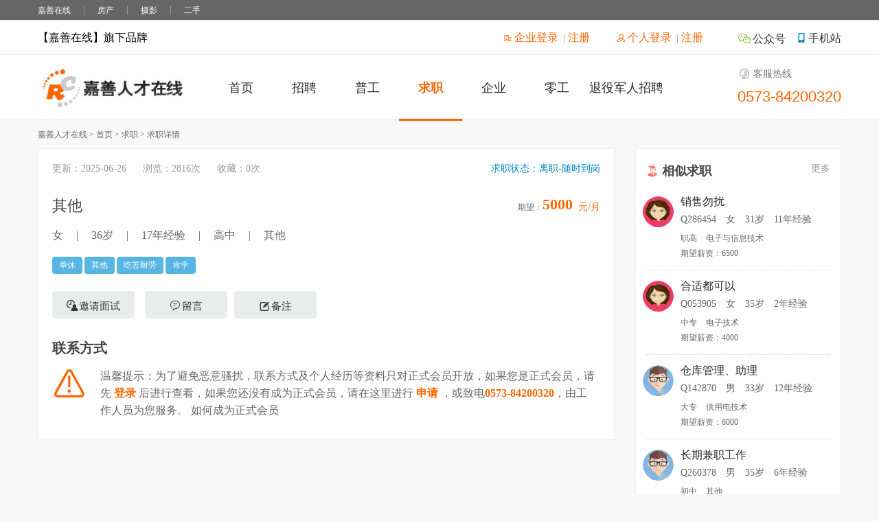

--- FILE ---
content_type: text/html; charset=utf-8
request_url: https://js.gjczp.com/home/pc/qzview?sysno=20220222123701672956
body_size: 6139
content:
<!doctype html>
<html lang="en">
<head>
    <meta charset="utf-8">
    <meta http-equiv="X-UA-Compatible" content="IE=edge"/>
    <title>求职 - 嘉善人才在线</title>
    <meta name="description" content="嘉善人才在线隶属于嘉善在线旗下,是面向嘉善本地的人才招聘网站,提供嘉善人事,嘉善人才,嘉善招聘会,嘉善求职,嘉善委托招聘多方位的人才资源服务。" />
    <meta name="keywords" content="嘉善人才在线,嘉善人才网,嘉善招聘网,人才关键词,嘉善求职网,嘉善就业网" />
    <meta name="360-site-verification" content="ae24892b4b19fc1517c764ddf5393ea4" />
    <!--必须的-->
    <link href="/home/css/normalize.css" type="text/css" rel="stylesheet">
    <link href="/home/css/webstyle.css?v=1.00.5" type="text/css" rel="stylesheet">
    <link href="/home/fonts/iconfont.css" type="text/css" rel="stylesheet">
    <link href="/home/plugins/icheck/skins/minimal/blue.css?v=1.00.2" type="text/css" rel="stylesheet">
    <script src="/home/js/jquery-1.11.3.min.js" type="text/jscript"></script>
    <script src="/home/js/jquery.cookie.js"></script>
    <script src="/home/plugins/layer/layer.2.0.min.js"></script>
    <script src="/home/plugins/icheck/icheck.js"></script>
    <script src="/home/js/application.js"></script>
    <script src="/home/js/common.js"></script>
    <script src="/pe/js/common.julien.js" type="text/jscript"></script>
    <!--end-->
    
    
<script src="/home/js/totop.js"></script>
<script>
	$(function(){
		//返回顶部
		$('.to-top').toTop();
	})

	</script>
<style>
	/*返回顶部*/
	.to-top {
		display: none;
		width:50px;
		height:50px;
		text-align:center;
		color: #333333;
		background-color: #f5f5f5;
	}
	.to-top:hover {
		background:#008CAE;}

	.to-top i {
		display:block;
		padding-top:6px;
		color:#999999
	}
	.to-top span {
		position:relative;
		top:-6px;
		font-weight:bold;
		color:#999999}

	.to-top:hover i,
	.to-top:hover span {
		color:#ffffff;
	}
</style>

	<script>
	$(function(){

		/*使用url高亮导航*/
		var isUrl = window.location.href;
		var subisUrl = isUrl.substring(29,37);
		//获取cookie
		var getCookie_navact = $.cookie('navact');

		console.log('subisUrl:' + subisUrl);
		console.log('getCookie_navact:' + getCookie_navact);
		
		if(getCookie_navact > 5){
			getCookie_navact = 5
		}

		if(subisUrl == 'index'){
			//首页
			$('.ui-nav a').removeClass('act').eq(0).addClass('act');

		}else if(subisUrl == 'zplist'){
			//招聘列表
			$('.ui-nav a').removeClass('act').eq(1).addClass('act');

		}else if(subisUrl == 'zplist?c' || getCookie_navact == '2'){
			//普工列表
			$('.ui-nav a').removeClass('act').eq(2).addClass('act');

		}else if(subisUrl == 'qzlist'){
			//求职列表
			$('.ui-nav a').removeClass('act').eq(3).addClass('act');

		}else if(subisUrl == 'qylist' || getCookie_navact == '4'){
			//企业列表
			$('.ui-nav a').removeClass('act').eq(4).addClass('act');

		}else if(subisUrl == 'zplist?n' || getCookie_navact == '5'){
			//兼职列表
			$('.ui-nav a').removeClass('act').eq(5).addClass('act');

		}else if(subisUrl == 'zpview?s' && getCookie_navact == '1'){
			//招聘详情
			$('.ui-nav a').removeClass('act').eq(1).addClass('act');

		}else if(subisUrl == 'zpview?s' && getCookie_navact == '2'){
			//普工详情
			$('.ui-nav a').removeClass('act').eq(2).addClass('act');

		}else if(subisUrl == 'qzview?s'){
			//求职详情
			$('.ui-nav a').removeClass('act').eq(3).addClass('act');

		}else if(subisUrl == 'qyview?s'){
			//企业详情
			$('.ui-nav a').removeClass('act').eq(4).addClass('act');
			
		}else if(subisUrl == 'zpview?s' && getCookie_navact == '5'){
			//兼职详情
			$('.ui-nav a').removeClass('act').eq(5).addClass('act');
			
		}

		
		/*if(getCookie_navact != undefined){
			$('.ui-nav a').removeClass('act').eq(getCookie_navact).addClass('act');
		}*/
			
		$('.ui-nav a').click(function(){
			var isIdx = $(this).index();
			$.cookie('navact',isIdx);
		})
		//顶部导航高亮
	})
	
	function tzdlcc22(){
		layer.alert('请先登陆个人账号！', function(index){
		  //do something
		  //window.location.href = "https://js.gjczp.com/person/login/index";
		  elasticLayer('700px','80%','快速投递简历','/home/pc/create_resume.html');
		  layer.close(index);
		});
	}
	function tzdlcc23(){
		layer.alert('请先登陆个人账号！', function(index){
		  //do something
		  window.location.href = "https://js.gjczp.com/person/login/index";
		  //elasticLayer('700px','80%','快速投递简历','/home/pc/create_resume.html');
		  layer.close(index);
		});
	}
	function tzdlcc24(){
		layer.alert('请先登录企业账号', function(index){
		  //do something
		  window.location.href = "https://js.gjczp.com/enterprise/login/index";
		  layer.close(index);
		});
	}
	
	//var sa = person_resume_ws();
	function person_resume_ws(aa = 2){
		var cxdf = 2;
			$.ajax({
				  type: "POST",
				  url: "/person/home/person_resume_ws?t="+aa,
				  dateType: "json",
				  data: "",
				  async:false,
				  success: function(data){
					if(data.status == 1){
						cxdf = 1;
					}else if(data.status == 3||data.status == 5){
						layer.alert(data.msg, function(index){
						  //do something
						  window.location.href = data.url;
						  layer.close(index);
						});
					}else if(data.status == 4){
						layer.alert(data.msg, function(index){
						  //do something
						  elasticLayer(data.urlW,data.urlH,data.urlN,data.url);
						  layer.close(index);
						});
					}
					else{
					   layer.msg(data.msg);
					}
				},
				  error: function() { layer.msg("系统错误") }
				});
				if(cxdf!=1){
					throw new Error('11');
					return false;
				}
				return true;
	}
	
	function elasticLaye2r(ww,hh,nn,uu,aa = 2){
		person_resume_ws(aa);
		elasticLayer(ww,hh,nn,uu);
	}
	</script>
	<script>
	var _hmt = _hmt || [];
	(function() {
	  var hm = document.createElement("script");
	  hm.src = "https://hm.baidu.com/hm.js?b63113933d743d15a7964780be30ea23";
	  var s = document.getElementsByTagName("script")[0]; 
	  s.parentNode.insertBefore(hm, s);
	})();
	</script>
</head>
<body>
    <!--顶部链接-->
    <div class="ui-hpagetop">
        <div class="ui-wrap">
            <ul>
                <li class="ui-hpagelink">
                    <a href="https://www.js0573.com/">嘉善在线</a>
                    <em>|</em>
                    <a href="https://fc.js0573.com/">房产</a>
                    <em>|</em>
                    <a href="https://photo.js0573.com/">摄影</a>
                    <em>|</em>
                    <a href="https://2s.js0573.com/">二手</a>
                    <em>|</em>
                </li>
            </ul>
        </div>
    </div>
    <!--顶部链接-->

    <!--头部/导航-->
    <div class="ui-heaer cl box">
        <div class="ui-top">
            <ul class="ui-wrap">
                <li class="f16">【嘉善在线】旗下品牌</li>

                <li class="fr wapcodebox"><a href="javascript:;" class="f16"><i class="iconfont icon-mobilefill pd-r2 ftc-blue"></i>手机站</a>
                    <ul>
                        <li>
                            <span><img src="/home/img/evm_mob.png"></span>
                            <em>扫扫 进入手机站<br>在手机上找工作</em>
                        </li>
                    </ul>
                </li>
                <li class="fr wapcodebox pd-r15"><a href="javascript:;" class="f16"><i class="iconfont icon-weixin1 pd-r2 ftc-green2 f20 rlt tp2"></i>公众号</a>
                    <ul>
                        <li>
                            <span><img src="/home/img/evm_gzh.jpg"></span>
                            <em>扫扫 关注<br>微信公众号</em>
                        </li>
                    </ul>
                </li>
				                <!--个人、企业注册或登录-->
                <li class="mg-r50 fr">
					<span class="pd-r30 ftc-gray2">
						<a href="https://js.gjczp.com/enterprise/login/index" class="mg-l15 ftc-orange mg-r7 f16"><i class="iconfont icon-qiye f12"></i> 企业登录</a>|
						<a href="https://js.gjczp.com/home/pc/com_reg" class="ftc-orange f16">注册</a>
					</span>
                    <span class="ftc-gray2">
						<a href="https://js.gjczp.com/person/login/index" class="mg-l5 ftc-orange mg-r7 f16"><i	class="iconfont icon-quanxian1 f12"></i> 个人登录</a>|
						<a href="https://js.gjczp.com/person/login/user_reg" class="ftc-orange f16">注册</a>
					</span>
                </li>
                <!--个人、企业注册-->
				            </ul>
        </div>
        <div class="ui-navmain">
            <ul class="ui-wrap">
                <li class="ui-logo"><img src="/home/img/logo.jpg"></li>
                <li class="ui-nav">
					<a href="index" class="act">首页</a>
					<a href="zplist">招聘</a>
					<a href="zplist?c=20180418110217473723">普工</a>
					<a href="qzlist">求职</a>
					<a href="qylist">企业</a>
					<a href="zplist?nature=2l">零工</a>
					<a href="tyjr">退役军人招聘</a>
                </li>
                <li class="ui-servicetel">
                    <span><i class="iconfont icon-phone"></i>客服热线</span>
					<em>0573-84200320</em>
                </li>
            </ul>
        </div>
    </div>
    <!--头部/导航end-->

    
<!--顶部快快捷导航-->
  <div class="ui-topnav">
	 <div class="ui-wrap">

		 		 	<a href="javascript:" onclick="tzdlcc24();" class="ui-fbbtn mg-t13 mg-r15">邀请面试</a>
		 		 	<a href="javascript:" onclick="tzdlcc24();" class="ui-lybtn mg-t13 bgc-blue3 ftc-white bd-no"><i class="iconfont icon-message_light pd-r2 ftc-white"></i>留言</a>
		 		 	<a href="javascript:" onclick="tzdlcc24();" class="ui-lybtn mg-t13 bd-no"><i class="iconfont icon-xiugai2 pd-r2"></i>备注</a>
		 	</div>
  </div>
<!--顶部快快捷导航-->

<div class="ui-wrap">
	<div class="ui-crumbs">嘉善人才在线&nbsp;&gt;&nbsp;<a href="/home/pc/index">首页</a>&nbsp;&gt;&nbsp;<a href="qzlist">求职</a>&nbsp;&gt;&nbsp;求职详情</div>
</div>

<div class="ui-wrap mg-b20 cl box">
	<div class="ui-view-l box">
		<div class="f14 ftc-gray2 cl box">
			<span class="pd-r20">更新：2025-06-26 </span>
			<span class="pd-r20">浏览：2816次</span>
			<span class="pd-r20">收藏：0次</span>
			<span class="ftc-blue fr">求职状态：离职-随时到岗</span>
		</div>

		<div class="ui-listname pd-t30 f22 cl box">
			<span class="ftc-gray4 mg-r10 fl">其他</span>
			<span class="pd-t8 pd-l8 f14 ftc-orange fr">元/月</span>
			<span class="bold ftc-orange fr">5000</span>
			<span class="pd-t9 ftc-gray3 f12 fr">期望：</span>
		</div>

		<div class="pd-t18 f16 ftc-gray3 cl box">
			<!-- <span>Q672956</span>
			<span class="pd-lr15">|</span> -->
			<span>女</span>
			<span class="pd-lr15">|</span>
			<span>36岁</span>
			<span class="pd-lr15">|</span>
			<span>17年经验</span>
			<span class="pd-lr15">|</span>
			<span>高中</span>
			<span class="pd-lr15">|</span>
			<span title="其他">其他</span>
		</div>

				<div class="pd-t20 cl box">
						<span class="mg-r3 mg-b5 label label-info blk fl">单休</span>
						<span class="mg-r3 mg-b5 label label-info blk fl">其他</span>
						<span class="mg-r3 mg-b5 label label-info blk fl">吃苦耐劳</span>
						<span class="mg-r3 mg-b5 label label-info blk fl">肯学</span>
					</div>
		
		<div class="pd-t20 cl box">
							<a href="javascript:" onclick="tzdlcc24();" class="ui-lybtn mg-r15"><i class="iconfont icon-qingjia2 pd-r2"></i>邀请面试</a>
							<a href="javascript:" onclick="tzdlcc24();" class="ui-lybtn"><i class="iconfont icon-message_light pd-r2"></i>留言</a>
							<a href="javascript:" onclick="tzdlcc24();" class="ui-lybtn"><i class="iconfont icon-xiugai2 pd-r2"></i>备注</a>
					</div>

		<div class="mg-t20 row-1 bgc-gray6"></div>

		
		<div class="cl box">
			<ul>
				<li class="f20 ftc-gray4 bold">联系方式</li>
				<li class="pd-t10">
					<i class="iconfont icon-warn f50 ftc-orange pd-r20 blk fl"></i>
					<em class="pd-t4 f16 lht-2x ftc-gray3 wdh-72 blk fl">温馨提示：为了避免恶意骚扰，联系方式及个人经历等资料只对正式会员开放，如果您是正式会员，请先<a href="/enterprise/login/index" class="ftc-orange bold"> 登录 </a>后进行查看，如果您还没有成为正式会员，请在这里进行<a href="#" class="ftc-orange bold"> 申请 </a>，或致电<span class="ftc-orange bold">0573-84200320</span>，由工作人员为您服务。 如何成为正式会员</em>
				</li>
			</ul>
		</div>

		
	</div>

	<div class="ui-view-r box">
		<div class="ui-tjjob">
			<ul>
				<li class="pd-b10 f18 ftc-gray4"><i class="iconfont icon-tubiao71 f18 mg-r5 rlt tp1 ftc-red3"></i><b>相似求职</b><a href="qzlist?k=其他" class="f14 ftc-gray2 fr">更多</a></li>
								<a href="qzview?sysno=20250629163812286454" class="ui-tjjoblist">
					<font>
					<img src="/pe/img/userphoto2.png">					</font>
					<ul>
						<li class="row-3 lht-2x hid f16" title="销售勿扰">销售勿扰</li>
						<li class="pd-b10 f14 ftc-gray3">
							<span class="pd-r10">Q286454</span>
							<span class="pd-r10">女</span>
							<span class="pd-r10">31岁</span>
							<span class="pd-r10">11年经验</span>
						</li>
						<li class="pd-b5 f12 ftc-gray3">
							<span class="pd-r10">职高</span>
							<span class="pd-r10">电子与信息技术</span>
						</li>
						<li class="pd-b5 f12 ftc-gray3">期望薪资：6500</li>
					</ul>
				</a>
								<a href="qzview?sysno=20250407205644053905" class="ui-tjjoblist">
					<font>
					<img src="/pe/img/userphoto2.png">					</font>
					<ul>
						<li class="row-3 lht-2x hid f16" title="合适都可以">合适都可以</li>
						<li class="pd-b10 f14 ftc-gray3">
							<span class="pd-r10">Q053905</span>
							<span class="pd-r10">女</span>
							<span class="pd-r10">35岁</span>
							<span class="pd-r10">2年经验</span>
						</li>
						<li class="pd-b5 f12 ftc-gray3">
							<span class="pd-r10">中专</span>
							<span class="pd-r10">电子技术</span>
						</li>
						<li class="pd-b5 f12 ftc-gray3">期望薪资：4000</li>
					</ul>
				</a>
								<a href="qzview?sysno=20180410235959142870" class="ui-tjjoblist">
					<font>
					<img src="/pe/img/userphoto.png">					</font>
					<ul>
						<li class="row-3 lht-2x hid f16" title="仓库管理、助理">仓库管理、助理</li>
						<li class="pd-b10 f14 ftc-gray3">
							<span class="pd-r10">Q142870</span>
							<span class="pd-r10">男</span>
							<span class="pd-r10">33岁</span>
							<span class="pd-r10">12年经验</span>
						</li>
						<li class="pd-b5 f12 ftc-gray3">
							<span class="pd-r10">大专</span>
							<span class="pd-r10">供用电技术</span>
						</li>
						<li class="pd-b5 f12 ftc-gray3">期望薪资：6000</li>
					</ul>
				</a>
								<a href="qzview?sysno=20210401032107260378" class="ui-tjjoblist">
					<font>
					<img src="/pe/img/userphoto.png">					</font>
					<ul>
						<li class="row-3 lht-2x hid f16" title="长期兼职工作">长期兼职工作</li>
						<li class="pd-b10 f14 ftc-gray3">
							<span class="pd-r10">Q260378</span>
							<span class="pd-r10">男</span>
							<span class="pd-r10">35岁</span>
							<span class="pd-r10">6年经验</span>
						</li>
						<li class="pd-b5 f12 ftc-gray3">
							<span class="pd-r10">初中</span>
							<span class="pd-r10">其他</span>
						</li>
						<li class="pd-b5 f12 ftc-gray3">期望薪资：5500</li>
					</ul>
				</a>
								<a href="qzview?sysno=20180410235959141599" class="ui-tjjoblist">
					<font>
					<img src="/pe/img/userphoto.png">					</font>
					<ul>
						<li class="row-3 lht-2x hid f16" title="营业员，普工">营业员，普工</li>
						<li class="pd-b10 f14 ftc-gray3">
							<span class="pd-r10">Q141599</span>
							<span class="pd-r10">男</span>
							<span class="pd-r10">30岁</span>
							<span class="pd-r10">7年经验</span>
						</li>
						<li class="pd-b5 f12 ftc-gray3">
							<span class="pd-r10">高中</span>
							<span class="pd-r10">其他</span>
						</li>
						<li class="pd-b5 f12 ftc-gray3">期望薪资：5000</li>
					</ul>
				</a>
								<a href="qzview?sysno=20251208123719039587" class="ui-tjjoblist">
					<font>
					<img src="https://js.gjczp.com/upload//PersonHeadImg/20240310/20180704010846020494.png">					</font>
					<ul>
						<li class="row-3 lht-2x hid f16" title="都可以">都可以</li>
						<li class="pd-b10 f14 ftc-gray3">
							<span class="pd-r10">Q039587</span>
							<span class="pd-r10">女</span>
							<span class="pd-r10">28岁</span>
							<span class="pd-r10">8年经验</span>
						</li>
						<li class="pd-b5 f12 ftc-gray3">
							<span class="pd-r10">大专</span>
							<span class="pd-r10">计算机类</span>
						</li>
						<li class="pd-b5 f12 ftc-gray3">期望薪资：4000</li>
					</ul>
				</a>
								<a href="qzview?sysno=20251010111216303696" class="ui-tjjoblist">
					<font>
					<img src="/pe/img/userphoto.png">					</font>
					<ul>
						<li class="row-3 lht-2x hid f16" title="跟单/助理">跟单/助理</li>
						<li class="pd-b10 f14 ftc-gray3">
							<span class="pd-r10">Q303696</span>
							<span class="pd-r10">男</span>
							<span class="pd-r10">25岁</span>
							<span class="pd-r10">3年经验</span>
						</li>
						<li class="pd-b5 f12 ftc-gray3">
							<span class="pd-r10">本科</span>
							<span class="pd-r10">工商管理</span>
						</li>
						<li class="pd-b5 f12 ftc-gray3">期望薪资：5000</li>
					</ul>
				</a>
								<a href="qzview?sysno=20240320191039466438" class="ui-tjjoblist">
					<font>
					<img src="/pe/img/userphoto2.png">					</font>
					<ul>
						<li class="row-3 lht-2x hid f16" title="其他">其他</li>
						<li class="pd-b10 f14 ftc-gray3">
							<span class="pd-r10">Q466438</span>
							<span class="pd-r10">女</span>
							<span class="pd-r10">29岁</span>
							<span class="pd-r10">9年经验</span>
						</li>
						<li class="pd-b5 f12 ftc-gray3">
							<span class="pd-r10">中专</span>
							<span class="pd-r10">机械制造类</span>
						</li>
						<li class="pd-b5 f12 ftc-gray3">期望薪资：5000</li>
					</ul>
				</a>
								<a href="qzview?sysno=20240529165030696968" class="ui-tjjoblist">
					<font>
					<img src="/pe/img/userphoto.png">					</font>
					<ul>
						<li class="row-3 lht-2x hid f16" title="长白班的工作">长白班的工作</li>
						<li class="pd-b10 f14 ftc-gray3">
							<span class="pd-r10">Q696968</span>
							<span class="pd-r10">男</span>
							<span class="pd-r10">32岁</span>
							<span class="pd-r10">12年经验</span>
						</li>
						<li class="pd-b5 f12 ftc-gray3">
							<span class="pd-r10">中专</span>
							<span class="pd-r10">其他</span>
						</li>
						<li class="pd-b5 f12 ftc-gray3">期望薪资：4000</li>
					</ul>
				</a>
								<a href="qzview?sysno=20180722121842766922" class="ui-tjjoblist">
					<font>
					<img src="/pe/img/userphoto2.png">					</font>
					<ul>
						<li class="row-3 lht-2x hid f16" title="化验员，文员">化验员，文员</li>
						<li class="pd-b10 f14 ftc-gray3">
							<span class="pd-r10">Q766922</span>
							<span class="pd-r10">女</span>
							<span class="pd-r10">36岁</span>
							<span class="pd-r10">17年经验</span>
						</li>
						<li class="pd-b5 f12 ftc-gray3">
							<span class="pd-r10">高中</span>
							<span class="pd-r10">计算机类</span>
						</li>
						<li class="pd-b5 f12 ftc-gray3">期望薪资：4000</li>
					</ul>
				</a>
								<a href="qzview?sysno=20180730041244990626" class="ui-tjjoblist">
					<font>
					<img src="/pe/img/userphoto2.png">					</font>
					<ul>
						<li class="row-3 lht-2x hid f16" title="想找一份双休的工作">想找一份双休的工作</li>
						<li class="pd-b10 f14 ftc-gray3">
							<span class="pd-r10">Q990626</span>
							<span class="pd-r10">女</span>
							<span class="pd-r10">44岁</span>
							<span class="pd-r10">26年经验</span>
						</li>
						<li class="pd-b5 f12 ftc-gray3">
							<span class="pd-r10">中专</span>
							<span class="pd-r10"></span>
						</li>
						<li class="pd-b5 f12 ftc-gray3">期望薪资：面议</li>
					</ul>
				</a>
								<a href="qzview?sysno=20180410235959113845" class="ui-tjjoblist">
					<font>
					<img src="/pe/img/userphoto2.png">					</font>
					<ul>
						<li class="row-3 lht-2x hid f16" title="文员之类">文员之类</li>
						<li class="pd-b10 f14 ftc-gray3">
							<span class="pd-r10">Q113845</span>
							<span class="pd-r10">女</span>
							<span class="pd-r10">39岁</span>
							<span class="pd-r10">20年经验</span>
						</li>
						<li class="pd-b5 f12 ftc-gray3">
							<span class="pd-r10">大专</span>
							<span class="pd-r10">行政管理</span>
						</li>
						<li class="pd-b5 f12 ftc-gray3">期望薪资：6000</li>
					</ul>
				</a>
								<a href="qzview?sysno=20240729101618016347" class="ui-tjjoblist">
					<font>
					<img src="/pe/img/userphoto2.png">					</font>
					<ul>
						<li class="row-3 lht-2x hid f16" title="仓库，销售助理，文职类">仓库，销售助理，文职类</li>
						<li class="pd-b10 f14 ftc-gray3">
							<span class="pd-r10">Q016347</span>
							<span class="pd-r10">女</span>
							<span class="pd-r10">38岁</span>
							<span class="pd-r10">10年经验</span>
						</li>
						<li class="pd-b5 f12 ftc-gray3">
							<span class="pd-r10">大专</span>
							<span class="pd-r10">管理类</span>
						</li>
						<li class="pd-b5 f12 ftc-gray3">期望薪资：5500</li>
					</ul>
				</a>
								<a href="qzview?sysno=20181103024047379587" class="ui-tjjoblist">
					<font>
					<img src="/pe/img/userphoto.png">					</font>
					<ul>
						<li class="row-3 lht-2x hid f16" title="查勘定损员、采购助理">查勘定损员、采购助理</li>
						<li class="pd-b10 f14 ftc-gray3">
							<span class="pd-r10">Q379587</span>
							<span class="pd-r10">男</span>
							<span class="pd-r10">35岁</span>
							<span class="pd-r10">18年经验</span>
						</li>
						<li class="pd-b5 f12 ftc-gray3">
							<span class="pd-r10">大专</span>
							<span class="pd-r10">电子技术</span>
						</li>
						<li class="pd-b5 f12 ftc-gray3">期望薪资：面议</li>
					</ul>
				</a>
								<a href="qzview?sysno=20180704041414404257" class="ui-tjjoblist">
					<font>
					<img src="https://js.gjczp.com/upload//PersonHeadImg/20180613/131733260092217825.png">					</font>
					<ul>
						<li class="row-3 lht-2x hid f16" title="双休">双休</li>
						<li class="pd-b10 f14 ftc-gray3">
							<span class="pd-r10">Q404257</span>
							<span class="pd-r10">男</span>
							<span class="pd-r10">37岁</span>
							<span class="pd-r10">15年经验</span>
						</li>
						<li class="pd-b5 f12 ftc-gray3">
							<span class="pd-r10">大专</span>
							<span class="pd-r10">师范</span>
						</li>
						<li class="pd-b5 f12 ftc-gray3">期望薪资：4000</li>
					</ul>
				</a>
								<a href="qzview?sysno=20210916111644711888" class="ui-tjjoblist">
					<font>
					<img src="/pe/img/userphoto2.png">					</font>
					<ul>
						<li class="row-3 lht-2x hid f16" title="出纳">出纳</li>
						<li class="pd-b10 f14 ftc-gray3">
							<span class="pd-r10">Q711888</span>
							<span class="pd-r10">女</span>
							<span class="pd-r10">33岁</span>
							<span class="pd-r10">12年经验</span>
						</li>
						<li class="pd-b5 f12 ftc-gray3">
							<span class="pd-r10">中专</span>
							<span class="pd-r10">其他</span>
						</li>
						<li class="pd-b5 f12 ftc-gray3">期望薪资：面议</li>
					</ul>
				</a>
								<a href="qzview?sysno=20190628112419580699" class="ui-tjjoblist">
					<font>
					<img src="/pe/img/userphoto.png">					</font>
					<ul>
						<li class="row-3 lht-2x hid f16" title="稳定性">稳定性</li>
						<li class="pd-b10 f14 ftc-gray3">
							<span class="pd-r10">Q580699</span>
							<span class="pd-r10">男</span>
							<span class="pd-r10">43岁</span>
							<span class="pd-r10">6年经验</span>
						</li>
						<li class="pd-b5 f12 ftc-gray3">
							<span class="pd-r10">初中</span>
							<span class="pd-r10">其他</span>
						</li>
						<li class="pd-b5 f12 ftc-gray3">期望薪资：5000</li>
					</ul>
				</a>
								<a href="qzview?sysno=20250715145358378981" class="ui-tjjoblist">
					<font>
					<img src="/pe/img/userphoto2.png">					</font>
					<ul>
						<li class="row-3 lht-2x hid f16" title="什么都可以试试">什么都可以试试</li>
						<li class="pd-b10 f14 ftc-gray3">
							<span class="pd-r10">Q378981</span>
							<span class="pd-r10">女</span>
							<span class="pd-r10">22岁</span>
							<span class="pd-r10">0年经验</span>
						</li>
						<li class="pd-b5 f12 ftc-gray3">
							<span class="pd-r10">本科</span>
							<span class="pd-r10">其他</span>
						</li>
						<li class="pd-b5 f12 ftc-gray3">期望薪资：4000</li>
					</ul>
				</a>
								<a href="qzview?sysno=20180522033016988790" class="ui-tjjoblist">
					<font>
					<img src="/pe/img/userphoto.png">					</font>
					<ul>
						<li class="row-3 lht-2x hid f16" title="电工 PLC 维修维护">电工 PLC 维修维护</li>
						<li class="pd-b10 f14 ftc-gray3">
							<span class="pd-r10">Q988790</span>
							<span class="pd-r10">男</span>
							<span class="pd-r10">47岁</span>
							<span class="pd-r10">21年经验</span>
						</li>
						<li class="pd-b5 f12 ftc-gray3">
							<span class="pd-r10">高中</span>
							<span class="pd-r10">电工,PLC。自动化</span>
						</li>
						<li class="pd-b5 f12 ftc-gray3">期望薪资：6000</li>
					</ul>
				</a>
								<a href="qzview?sysno=20250710105135627456" class="ui-tjjoblist">
					<font>
					<img src="/pe/img/userphoto2.png">					</font>
					<ul>
						<li class="row-3 lht-2x hid f16" title="兼职周末白班工作">兼职周末白班工作</li>
						<li class="pd-b10 f14 ftc-gray3">
							<span class="pd-r10">Q627456</span>
							<span class="pd-r10">女</span>
							<span class="pd-r10">39岁</span>
							<span class="pd-r10">19年经验</span>
						</li>
						<li class="pd-b5 f12 ftc-gray3">
							<span class="pd-r10">大专</span>
							<span class="pd-r10">会计学</span>
						</li>
						<li class="pd-b5 f12 ftc-gray3">期望薪资：200</li>
					</ul>
				</a>
							</ul>
		</div>
	</div>
</div>

<!--TOP-->
<a class="to-top"><i class="iconfont icon-fold"></i><span>TOP</span></a>


<!--嘉善在线,用于流量-->
<div style="width:0px;height:0px;position: fixed;bottom:0;left:0;">
	<iframe src="https://www.js0573.com/" width="100%" height="100%" frameborder="0" scrolling="no"></iframe>
</div>
<!--嘉善在线,用于流量-->


    <!--底部-->
    <div class="ui-footer cl box">
        <div class="ui-wrap cl box">
            <ul>
                <li class="ui-foottel">
                    <span>服务热线</span>
                    <em>0573-84200320</em>
                    <span><i class="iconfont icon-qingjiashenpi-copy"></i>工作时间：8:00 -- 20:00 (节假日除外)</span>
                </li>
                <li class="ui-footmenu">
                    <ul>
                        <li>
                            <span><i class="iconfont icon-home_light"></i>关于我们</span>
                            <div>
                                <a href="aboutus">关于我们</a>
                            </div>
                        </li>

                        <li>
                            <span><i class="iconfont icon-peoplelist"></i>个人</span>
                            <div>
                                <a href="/person/login/user_reg">注册</a>
                                <a href="/person/login/index">登录</a>
                                <a href="zplist">职位搜索</a>
                                <a href="/person/login/index">求职发布</a>
                            </div>
                        </li>
                        <li>
                            <span><i class="iconfont icon-qiye"></i>企业</span>
                            <div>
                                <a href="/home/pc/com_reg">注册</a>
                                <a href="/enterprise/login/index">登录</a>
                                <a href="qzlist">人才搜索</a>
                                <a href="/enterprise/login/index">发布新职位</a>
                            </div>
                        </li>
                        <li>
                            <span><i class="iconfont icon-news_hot_light"></i>资讯</span>
                            <div>
                                <a href="/home/pc/newslist?c=20180226012721009948">最新信息</a>
                                <a href="/home/pc/newslist?c=20180226012748210122">考试培训</a>
                                <a href="/home/pc/newslist?c=20180226012735898943">劳动法解读</a>
                            </div>
                        </li>
                    </ul>
                </li>
                <li class="ui-footqrcode">
                    <span><img src="/home/img/evm_mob.png"></span>
                    <em>扫扫 进入手机站<br>在手机上找工作</em>
                </li>
                <li class="ui-footqrcode pd-l35">
                    <span><img src="/home/img/evm_gzh.jpg"></span>
                    <em>扫扫 关注<br>微信公众号</em>
                </li>
            </ul>
        </div>
        <div class="ui-wrap">
            <div class="ui-footinfo cl box">
                <i><a href="https://js.gjczp.com">嘉善人才在线</a></i>
                <i>Copyright 2004-2026</i>
                <i>all rights reserved</i>
                <i><a href="https://rc.js0573.com"></a></i>
                <i>建议使用IE8及以上浏览器，分辨率为1024*768及以上最佳</i>
				<i>
										<a href="https://beian.miit.gov.cn/">浙ICP备11016018号-11</a>
									</i>
                <i><a href="https://www.gjczp.com/sitemap.html" class="pd-l8" title="人才关键词">网站地图</a></i>
								
            </div>
        </div>
    </div>
    <!--底部end-->
</body>
</html>

--- FILE ---
content_type: text/css
request_url: https://js.gjczp.com/home/css/webstyle.css?v=1.00.5
body_size: 27385
content:
/*阿里字库引用*/
/*@font-face {font-family: 'iconfont'
/*    src: url('../fonts/iconfont.eot'); /* IE9*/
/*    src: url('../fonts/iconfont.eot?#iefix') format('embedded-opentype'), /* IE6-IE8 */
/*    url('../fonts/iconfont.woff') format('woff'), /* chrome、firefox */
/*    url('../fonts/iconfont.ttf') format('truetype'), /* chrome、firefox、opera、Safari, Android, iOS 4.2+*/
/*    url('../fonts/iconfont.svg#iconfont') format('svg'); /* iOS 4.1- */
/*}*/
.iconfont {
	font-family: "iconfont" !important;
	font-size: 14px;
	font-style: normal;
	-webkit-font-smoothing: antialiased;
    -webkit-text-stroke-width: 0.2px;    
    -moz-osx-font-smoothing: grayscale;
}
/*阿里字库引用结束*/

html {
	padding:0;
	margin:0;
	height:100%;
}

body {
	padding:0;
	margin:0;
	height:100%;
	font-size:14px;
	font-family: "微软雅黑";
	color:#000;
	background-color:#f8f8f8;
}

a:link, a:visited {color:#282828; text-decoration:none;}
a:hover, a:active {color:#ff6400; text-decoration:none;}
.act-def, a.act-def {color:#00a2ca !important;}
.act-orange, a.act-orange {color:#ff6400 !important;}

/*定位*/
.rlt {position:relative !important}
.abs {position:absolute !important; z-index:9999}
.fixed {position:fixed !important; z-index:9999}



/*字体 字号 f12  颜色 ftc-red 背景色 bgc-red */
.arial {font-family:Arial, Helvetica, sans-serif}
h1 {font-size:36px !important;}
h2 {font-size:24px !important;}
h3 {font-size:18px !important;}
h4 {font-size:14px !important;}
h5,h6 {font-size:12px !important;}
.f12, a.f12 {font-size:12px !important;}
.f14, a.f14 {font-size:14px !important;}
.f16, a.f16 {font-size:16px !important;}
.f18, a.f18 {font-size:18px !important;}
.f20, a.f20 {font-size:20px !important;}
.f22, a.f22 {font-size:22px !important;}
.f24, a.f24 {font-size:24px !important;}
.f26, a.f26 {font-size:26px !important;}
.f28, a.f28 {font-size:28px !important;}
.f30, a.f30 {font-size:30px !important;}
.f32, a.f32 {font-size:32px !important;}
.f34, a.f34 {font-size:34px !important;}
.f36, a.f36 {font-size:36px !important;}
.f38, a.f38 {font-size:38px !important;}
.f40, a.f40 {font-size:40px !important;}
.f42, a.f42 {font-size:42px !important;}
.f44, a.f44 {font-size:44px !important;}
.f46, a.f46 {font-size:46px !important;}
.f48, a.f48 {font-size:48px !important;}
.f50, a.f50 {font-size:50px !important;}
.f55, a.f55 {font-size:55px !important;}
.f60, a.f60 {font-size:60px !important;}
.f65, a.f65 {font-size:65px !important;}
.f70, a.f70 {font-size:50px !important;}

/*文字颜色*/
.ftc-blue {color:#008cc0 !important;}
.ftc-blue2 {color:#0ebfdf !important;}
.ftc-blue3 {color:#4489ca !important;}
.ftc-green {color:#82d30f !important;}
.ftc-green2 {color:#7cbc29 !important;}
.ftc-green3 {color:#21e2ae !important;}
.ftc-red {color:#ff2400 !important;}
.ftc-red2 {color:#f7564e  !important;}
.ftc-red3 {color:#f97171 !important;}
.ftc-orange {color:#ff6600 !important;}
.ftc-gray {color:#bbbbbb !important;}
.ftc-gray2 {color:#999999 !important;}
.ftc-gray3 {color:#666666 !important;}
.ftc-gray4 {color:#444444 !important;}
.ftc-yellow {color:#ffc62e !important;}
.ftc-white {color:#ffffff !important;}
.ftc-black {color:#262626 !important;}
.ftc-Violet, a.ftc-Violet {color:#884898 !important;}
a.ftc-Violet:hover {color:#a02bbd !important;}

/*纯色背景色*/
.bg-no {background:none !important;}
.bgc-gray {background-color:#fafafa !important;}
.bgc-gray2 {background-color:#f8f8f8 !important;}
.bgc-gray3 {background-color:#f5f5f5 !important;}
.bgc-gray4 {background-color:#eeeeee !important;}
.bgc-gray5 {background-color:#f8f8f8 !important;}
.bgc-white {background-color:#ffffff !important;}
.bgc-blue {background-color:#E0F9FF !important;}
.bgc-blue2 {background-color:#d0e9f5 !important;}
.bgc-blue3 {background-color:#00a2ca !important; color:#ffffff}
.bgc-blue4 {background-color:#1988a4 !important; color:#ffffff}
.bgc-blue5 {background-color:#156377 !important; color:#ffffff}
.bgc-bluegray {background-color:#e6f0fa !important;}
.bgc-yellow {background-color:#FF9 !important;}
.bgc-yellow2 {background-color:#fcf8e2 !important;}

/*文排版*/
.fta-l, a.fta-l {text-align:left !important;}
.fta-c, a.fta-c {text-align:center !important;}
.fta-r, a.fta-r {text-align:right !important;}

/*文字加粗*/
.bold {font-weight:bold !important;}
.nobold {font-weight:normal !important;}

/*圆角*/
.bd-ri {border-radius:4px !important;}
.nobd-ri {border-radius:0 !important;}

/*手形*/
.cursor {cursor:pointer}

/*浮动*/
.fl  {float:left!important;}
.fr {float:right!important;}
.mauto {margin:0 auto!important;}

/*清浮动*/
.cl {clear:both !important;}

/*定义块*/
.blk {display:block !important}
.ilb {display:inline-block !important}

/*去样式*/
em {font-style:normal;}

/*隐藏*/
.none {display:none !important;}
.hid {overflow:hidden !important;}
.fly {
	overflow-x:auto !important;
	/*IE8滚动条样式设置*/
	scrollbar-arrow-color: #fff; /**//*三角箭头的颜色*/   
    scrollbar-face-color: #dcdcdc; /**//*立体滚动条的颜色*/   
    scrollbar-3dlight-color: #f2f2f2; /**//*立体滚动条亮边的颜色*/   
    scrollbar-highlight-color: #f2f2f2; /**//*滚动条空白部分的颜色*/   
    scrollbar-shadow-color: #f2f2f2; /**//*立体滚动条阴影的颜色*/   
    scrollbar-darkshadow-color: #f2f2f2; /**//*立体滚动条强阴影的颜色*/   
    scrollbar-track-color: #f2f2f2; /**//*立体滚动条背景颜色*/   
    scrollbar-base-color:#fff; /**//*滚动条的基本颜色*/
	/*IE8滚动条样式设置*/
}
/*高版本浏览器滚动条样式设置*/
.fly::-webkit-scrollbar{/*滚动条整体部分，其中的属性有width,height,background,border等（就和一个块级元素一样）（位置1）*/  
    width:6px;
	background:#f5f5f5;
	border-radius:6px; 
}
.fly::-webkit-scrollbar-button{/*滚动条两端的按钮，可以用display:none让其不显示，也可以添加背景图片，颜色改变显示效果（位置2）*/  
    background:#74D334;
	display:none;
}  
.fly::-webkit-scrollbar-track{/*外层轨道，可以用display:none让其不显示，也可以添加背景图片，颜色改变显示效果（位置3）*/  
    background:#62c0e3;
	display:none;
}  
.fly::-webkit-scrollbar-track-piece{/*内层轨道，滚动条中间部分（位置4）*/  
    background:#f2f2f2;
	border-radius:6px;
}  
.fly::-webkit-scrollbar-thumb{/*滚动条里面可以拖动的那部分（位置5）*/  
    background:#dcdcdc;
    border-radius:6px; 
}  
.fly::-webkit-scrollbar-corner {/*边角（位置6）*/  
    background:#82AFFF;
	display:none;
}  
.fly::-webkit-scrollbar-resizer  {/*定义右下角拖动块的样式（位置7）*/  
    background:#FF0BEE;
	display:none;  
}
/*高版本浏览器滚动条样式设置*/

/*文排版*/
.fta-l, a.fta-l {text-align:left !important;}
.fta-c, a.fta-c {text-align:center !important;}
.fta-r, a.fta-r {text-align:right !important;}

/*宽度*/
.wdh-1 {width:10px !important;}
.wdh-1x {width:15px !important;}
.wdh-2 {width:20px !important;}
.wdh-2x {width:25px !important;}
.wdh-3 {width:30px !important;}
.wdh-3x {width:35px !important;}
.wdh-4 {width:40px !important;}
.wdh-4x {width:45px !important;}
.wdh-5 {width:50px !important;}
.wdh-5x {width:55px !important;}
.wdh-6 {width:60px !important;}
.wdh-6x {width:65px !important;}
.wdh-7 {width:70px !important;}
.wdh-7x {width:75px !important;}
.wdh-8 {width:80px !important;}
.wdh-8x {width:85px !important;}
.wdh-9 {width:90px !important;}
.wdh-9x {width:95px !important;}

.wdh-10 {width:100px !important;}
.wdh-10x {width:105px !important;}
.wdh-11 {width:110px !important;}
.wdh-11x {width:115px !important;}
.wdh-12 {width:120px !important;}
.wdh-12x {width:125px !important;}
.wdh-13 {width:130px !important;}
.wdh-13x {width:135px !important;}
.wdh-14 {width:140px !important;}
.wdh-14x {width:145px !important;}
.wdh-15 {width:150px !important;}
.wdh-15x {width:155px !important;}
.wdh-16 {width:160px !important;}
.wdh-16x {width:165px !important;}
.wdh-17 {width:170px !important;}
.wdh-17x {width:175px !important;}
.wdh-18 {width:180px !important;}
.wdh-18x {width:185px !important;}
.wdh-19 {width:190px !important;}
.wdh-19x {width:195px !important;}

.wdh-20 {width:200px !important;}
.wdh-20x {width:205px !important;}
.wdh-21 {width:210px !important;}
.wdh-21x {width:215px !important;}
.wdh-22 {width:220px !important;}
.wdh-22x {width:225px !important;}
.wdh-23 {width:230px !important;}
.wdh-23x {width:235px !important;}
.wdh-24 {width:240px !important;}
.wdh-24x {width:245px !important;}
.wdh-25 {width:250px !important;}
.wdh-25x {width:255px !important;}
.wdh-26 {width:260px !important;}
.wdh-26x {width:265px !important;}
.wdh-27 {width:270px !important;}
.wdh-27x {width:275px !important;}
.wdh-28 {width:280px !important;}
.wdh-28x {width:285px !important;}
.wdh-29 {width:290px !important;}
.wdh-29x {width:295px !important;}

.wdh-30 {width:300px !important;}
.wdh-30x {width:305px !important;}
.wdh-31 {width:310px !important;}
.wdh-31x {width:315px !important;}
.wdh-32 {width:320px !important;}
.wdh-32x {width:325px !important;}
.wdh-33 {width:330px !important;}
.wdh-33x {width:335px !important;}
.wdh-34 {width:340px !important;}
.wdh-34x {width:345px !important;}
.wdh-35 {width:350px !important;}
.wdh-35x {width:355px !important;}
.wdh-36 {width:360px !important;}
.wdh-36x {width:365px !important;}
.wdh-37 {width:370px !important;}
.wdh-37x {width:375px !important;}
.wdh-38 {width:380px !important;}
.wdh-38x {width:385px !important;}
.wdh-39 {width:390px !important;}
.wdh-39x {width:395px !important;}

.wdh-40 {width:400px !important;}
.wdh-40x {width:405px !important;}
.wdh-41 {width:410px !important;}
.wdh-41x {width:415px !important;}
.wdh-42 {width:420px !important;}
.wdh-42x {width:425px !important;}
.wdh-43 {width:430px !important;}
.wdh-43x {width:430px !important;}
.wdh-44 {width:440px !important;}
.wdh-44x {width:445px !important;}
.wdh-45 {width:450px !important;}
.wdh-45x {width:455px !important;}
.wdh-46 {width:460px !important;}
.wdh-46x {width:465px !important;}
.wdh-47 {width:470px !important;}
.wdh-47x {width:475px !important;}
.wdh-48 {width:480px !important;}
.wdh-48x {width:485px !important;}
.wdh-49 {width:490px !important;}
.wdh-49x {width:495px !important;}

.wdh-50 {width:500px !important;}
.wdh-50x {width:505px !important;}
.wdh-51 {width:510px !important;}
.wdh-51x {width:515px !important;}
.wdh-52 {width:520px !important;}
.wdh-52x {width:525px !important;}
.wdh-53 {width:530px !important;}
.wdh-53x {width:535px !important;}
.wdh-54 {width:540px !important;}
.wdh-54x {width:545px !important;}
.wdh-55 {width:550px !important;}
.wdh-55x {width:555px !important;}
.wdh-56 {width:560px !important;}
.wdh-56x {width:565px !important;}
.wdh-57 {width:570px !important;}
.wdh-57x {width:575px !important;}
.wdh-58 {width:580px !important;}
.wdh-58x {width:585px !important;}
.wdh-59 {width:590px !important;}
.wdh-59x {width:595px !important;}

.wdh-60 {width:600px !important;}
.wdh-60x {width:605px !important;}
.wdh-61 {width:610px !important;}
.wdh-61x {width:615px !important;}
.wdh-62 {width:620px !important;}
.wdh-62x {width:625px !important;}
.wdh-63 {width:630px !important;}
.wdh-63x {width:635px !important;}
.wdh-64 {width:640px !important;}
.wdh-64x {width:645px !important;}
.wdh-65 {width:650px !important;}
.wdh-65x {width:655px !important;}
.wdh-66 {width:660px !important;}
.wdh-66x {width:665px !important;}
.wdh-67 {width:670px !important;}
.wdh-67x {width:675px !important;}
.wdh-68 {width:680px !important;}
.wdh-68x {width:685px !important;}
.wdh-69 {width:690px !important;}
.wdh-69x {width:695px !important;}

.wdh-70 {width:700px !important;}
.wdh-70x {width:705px !important;}
.wdh-71 {width:710px !important;}
.wdh-71x {width:715px !important;}
.wdh-72 {width:720px !important;}
.wdh-72x {width:725px !important;}
.wdh-73 {width:730px !important;}
.wdh-73x {width:735px !important;}
.wdh-74 {width:740px !important;}
.wdh-74x {width:745px !important;}
.wdh-75 {width:750px !important;}
.wdh-75x {width:755px !important;}
.wdh-76 {width:760px !important;}
.wdh-76x {width:765px !important;}
.wdh-77 {width:770px !important;}
.wdh-77x {width:775px !important;}
.wdh-78 {width:780px !important;}
.wdh-78x {width:785px !important;}
.wdh-79 {width:790px !important;}
.wdh-79x {width:795px !important;}

.wdh-80 {width:800px !important;}
.wdh-80x {width:805px !important;}
.wdh-81 {width:810px !important;}
.wdh-81x {width:815px !important;}
.wdh-82 {width:820px !important;}
.wdh-82x {width:825px !important;}
.wdh-83 {width:830px !important;}
.wdh-83x {width:835px !important;}
.wdh-84 {width:840px !important;}
.wdh-84x {width:845px !important;}
.wdh-85 {width:850px !important;}
.wdh-85x {width:855px !important;}
.wdh-86 {width:860px !important;}
.wdh-86x {width:865px !important;}
.wdh-87 {width:870px !important;}
.wdh-87x {width:875px !important;}
.wdh-88 {width:880px !important;}
.wdh-88x {width:885px !important;}
.wdh-89 {width:890px !important;}
.wdh-89x {width:895px !important;}

.wdh-90 {width:900px !important;}
.wdh-90x {width:905px !important;}
.wdh-91 {width:910px !important;}
.wdh-91x {width:915px !important;}
.wdh-92 {width:920px !important;}
.wdh-92x {width:925px !important;}
.wdh-93 {width:930px !important;}
.wdh-93x {width:935px !important;}
.wdh-94 {width:940px !important;}
.wdh-94x {width:945px !important;}
.wdh-95 {width:950px !important;}
.wdh-95x {width:955px !important;}
.wdh-96 {width:960px !important;}
.wdh-96x {width:965px !important;}
.wdh-97 {width:970px !important;}
.wdh-97x {width:975px !important;}
.wdh-98 {width:980px !important;}
.wdh-98x {width:985px !important;}
.wdh-99 {width:990px !important;}
.wdh-99x {width:995px !important;}

.wdh-100 {width:1000px !important;}
/*end*/

/*----------高度----------*/
.row-x {height:inherit;}
.row-1 {height:10px!important;}
.row-1x {height:15px!important;}
.row-2 {height:20px!important;}
.row-2x {height:25px!important;}
.row-3 {height:30px!important;}
.row-3x {height:35px!important;}
.row-4 {height:40px!important;}
.row-4x {height:45px!important;}
.row-5 {height:50px!important;}
.row-5x {height:55px!important;}
.row-6 {height:60px!important;}
.row-6x {height:65px!important;}
.row-7 {height:70px!important;}
.row-7x {height:75px!important;}
.row-8 {height:80px!important;}
.row-8x {height:85px!important;}
.row-9 {height:90px!important;}
.row-9x {height:95px!important;}

.row-10 {height:100px!important;}
.row-10x {height:105px!important;}
.row-11 {height:110px!important;}
.row-11x {height:115px!important;}
.row-12 {height:120px!important;}
.row-12x {height:125px!important;}
.row-13 {height:130px!important;}
.row-13x {height:135px!important;}
.row-14 {height:140px!important;}
.row-14x {height:145px!important;}
.row-15 {height:150px!important;}
.row-15x {height:155px!important;}
.row-16 {height:160px!important;}
.row-16x {height:165px!important;}
.row-17 {height:170px!important;}
.row-17x {height:175px!important;}
.row-18 {height:180px!important;}
.row-18x {height:185px!important;}
.row-19 {height:190px!important;}
.row-19x {height:195px!important;}

.row-20 {height:200px!important;}
.row-20x {height:205px!important;}
.row-21 {height:210px!important;}
.row-21x {height:215px!important;}
.row-22 {height:220px!important;}
.row-22x {height:225px!important;}
.row-23 {height:230px!important;}
.row-23x {height:235px!important;}
.row-24 {height:240px!important;}
.row-24x {height:245px!important;}
.row-25 {height:250px!important;}
.row-25x {height:255px!important;}
.row-26 {height:260px!important;}
.row-26x {height:265px!important;}
.row-27 {height:270px!important;}
.row-27x {height:275px!important;}
.row-28 {height:280px!important;}
.row-28x {height:285px!important;}
.row-29 {height:290px!important;}
.row-29x {height:295px!important;}

.row-30 {height:300px!important;}
.row-30x {height:305px!important;}
.row-31 {height:310px!important;}
.row-31x {height:315px!important;}
.row-32 {height:320px!important;}
.row-32x {height:325px!important;}
.row-33 {height:330px!important;}
.row-33x {height:335px!important;}
.row-34 {height:340px!important;}
.row-34x {height:345px!important;}
.row-35 {height:350px!important;}
.row-35x {height:355px!important;}
.row-36 {height:360px!important;}
.row-36x {height:365px!important;}
.row-37 {height:370px!important;}
.row-37x {height:375px!important;}
.row-38 {height:380px!important;}
.row-38x{height:385px!important;}
.row-39 {height:390px!important;}
.row-39x {height:395px!important;}

.row-40 {height:400px!important;}
.row-40x {height:405px!important;}
.row-41 {height:410px!important;}
.row-41x {height:415px!important;}
.row-42 {height:420px!important;}
.row-42x {height:425px!important;}
.row-43 {height:430px!important;}
.row-43x {height:435px!important;}
.row-44 {height:440px!important;}
.row-44x {height:445px!important;}
.row-45 {height:450px!important;}
.row-45x {height:455px!important;}
.row-46 {height:460px!important;}
.row-46x {height:465px!important;}
.row-47 {height:470px!important;}
.row-47x {height:475px!important;}
.row-48 {height:480px!important;}
.row-48x {height:485px!important;}
.row-49 {height:490px!important;}
.row-49x {height:495px!important;}

.row-50 {height:500px!important;}
.row-50x {height:505px!important;}
.row-51 {height:510px!important;}
.row-51x {height:515px!important;}
.row-52 {height:520px!important;}
.row-52x {height:525px!important;}
.row-53 {height:530px!important;}
.row-53x {height:535px!important;}
.row-54 {height:540px!important;}
.row-54x {height:545px!important;}
.row-55 {height:550px!important;}
.row-55x {height:555px!important;}
.row-56 {height:560px!important;}
.row-56x {height:565px!important;}
.row-57 {height:570px!important;}
.row-57x {height:575px!important;}
.row-58 {height:580px!important;}
.row-58x {height:585px!important;}
.row-59 {height:590px!important;}
.row-59x {height:595px!important;}

.row-60 {height:600px!important;}
.row-60x {height:605px!important;}
.row-61 {height:610px!important;}
.row-61x {height:615px!important;}
.row-62 {height:620px!important;}
.row-62x {height:625px!important;}
.row-63 {height:630px!important;}
.row-63x {height:635px!important;}
.row-64 {height:640px!important;}
.row-64x {height:645px!important;}
.row-65 {height:650px!important;}
.row-65x {height:655px!important;}
.row-66 {height:660px!important;}
.row-66x {height:665px!important;}
.row-67 {height:670px!important;}
.row-67x {height:675px!important;}
.row-68 {height:680px!important;}
.row-68x {height:685px!important;}
.row-69 {height:690px!important;}
.row-69x {height:695px!important;}

.row-70 {height:700px!important;}
.row-70x {height:705px!important;}
.row-71 {height:710px!important;}
.row-71x {height:715px!important;}
.row-72 {height:720px!important;}
.row-72x {height:725px!important;}
.row-73 {height:730px!important;}
.row-73x {height:735px!important;}
.row-74 {height:740px!important;}
.row-74x {height:745px!important;}
.row-75 {height:750px!important;}
.row-75x {height:755px!important;}
.row-76 {height:760px!important;}
.row-76x {height:765px!important;}
.row-77 {height:770px!important;}
.row-77x {height:775px!important;}
.row-78 {height:780px!important;}
.row-78x {height:785px!important;}
.row-79 {height:790px!important;}
.row-79x {height:795px!important;}

.row-80 {height:800px!important;}
.row-80x {height:805px!important;}
.row-81 {height:810px!important;}
.row-81x {height:815px!important;}
.row-82 {height:820px!important;}
.row-82x {height:825px!important;}
.row-83 {height:830px!important;}
.row-83x {height:835px!important;}
.row-84 {height:840px!important;}
.row-84x {height:845px!important;}
.row-85 {height:850px!important;}
.row-85x {height:855px!important;}
.row-86 {height:860px!important;}
.row-86x {height:865px!important;}
.row-87 {height:870px!important;}
.row-87x {height:875px!important;}
.row-88 {height:880px!important;}
.row-88x {height:885px!important;}
.row-89 {height:890px!important;}
.row-89x {height:895px!important;}

.row-90 {height:900px!important;}
.row-90x {height:905px!important;}
.row-91 {height:910px!important;}
.row-91x {height:915px!important;}
.row-92 {height:920px!important;}
.row-92x {height:9250px!important;}
.row-93 {height:930px!important;}
.row-93x {height:935px!important;}
.row-94 {height:940px!important;}
.row-94x {height:945px!important;}
.row-95 {height:950px!important;}
.row-95x {height:955px!important;}
.row-96 {height:960px!important;}
.row-96x {height:965px!important;}
.row-97 {height:970px!important;}
.row-97x {height:975px!important;}
.row-98 {height:980px!important;}
.row-98x {height:985px!important;}
.row-99 {height:990px!important;}
.row-99x {height:995px!important;}

.row-100 {height:1000px!important;}
/*----------高度结束----------*/

/*----------行高----------*/
.lht-1 {line-height:10px!important;}
.lht-1x {line-height:15px!important;}
.lht-2 {line-height:20px!important;}
.lht-2x {line-height:25px!important;}
.lht-3 {line-height:30px!important;}
.lht-3x {line-height:35px!important;}
.lht-4 {line-height:40px!important;}
.lht-4x {line-height:45px!important;}
.lht-5 {line-height:50px!important;}
.lht-5x {line-height:55px!important;}
.lht-6 {line-height:60px!important;}
.lht-6x {line-height:65px!important;}
.lht-7 {line-height:70px!important;}
.lht-7x {line-height:75px!important;}
/*----------行高----------*/

/*----------网格----------*/
.col-12 {width:100% !important; text-overflow:ellipsis;}
.col-11 {width:91.66666667% !important; text-overflow:ellipsis}
.col-10 {width:83.33333333% !important; text-overflow:ellipsis}
.col-9 {width:75% !important; text-overflow:ellipsis}
.col-8 {width:66.66666667% !important; text-overflow:ellipsis;}
.col-7 {width:58.33333333% !important; text-overflow:ellipsis}
.col-6 {width:50% !important; text-overflow:ellipsis}
.col-5 {width:41.66666667% !important; text-overflow:ellipsis}
.col-4 {width:33.33333333% !important; text-overflow:ellipsis}
.col-3 {width:25% !important; text-overflow:ellipsis}
.col-2 {width:16.66666667% !important; text-overflow:ellipsis}
.col-1 {width:8.33333333% !important; text-overflow:ellipsis}

.per1 {width:1% !important; text-overflow:ellipsis}
.per2 {width:2% !important; text-overflow:ellipsis}
.per3 {width:3% !important; text-overflow:ellipsis}
.per4 {width:4% !important; text-overflow:ellipsis}
.per5 {width:5% !important; text-overflow:ellipsis}
.per6 {width:6% !important; text-overflow:ellipsis}
.per7 {width:7% !important; text-overflow:ellipsis}
.per8 {width:8% !important; text-overflow:ellipsis}
.per9 {width:9% !important; text-overflow:ellipsis}

.per10 {width:10% !important; text-overflow:ellipsis}
.per11 {width:11% !important; text-overflow:ellipsis}
.per12 {width:12% !important; text-overflow:ellipsis}
.per13 {width:13% !important; text-overflow:ellipsis}
.per14 {width:14% !important; text-overflow:ellipsis}
.per15 {width:15% !important; text-overflow:ellipsis}
.per16 {width:16% !important; text-overflow:ellipsis}
.per17 {width:17% !important; text-overflow:ellipsis}
.per18 {width:18% !important; text-overflow:ellipsis}
.per19 {width:19% !important; text-overflow:ellipsis}

.per20 {width:20% !important; text-overflow:ellipsis}
.per21 {width:21% !important; text-overflow:ellipsis}
.per22 {width:22% !important; text-overflow:ellipsis}
.per23 {width:23% !important; text-overflow:ellipsis}
.per24 {width:24% !important; text-overflow:ellipsis}
.per25 {width:25% !important; text-overflow:ellipsis}
.per26 {width:26% !important; text-overflow:ellipsis}
.per27 {width:27% !important; text-overflow:ellipsis}
.per28 {width:28% !important; text-overflow:ellipsis}
.per29 {width:29% !important; text-overflow:ellipsis}

.per30 {width:30% !important; text-overflow:ellipsis}
.per31 {width:31% !important; text-overflow:ellipsis}
.per32 {width:32% !important; text-overflow:ellipsis}
.per33 {width:33% !important; text-overflow:ellipsis}
.per34 {width:34% !important; text-overflow:ellipsis}
.per35 {width:35% !important; text-overflow:ellipsis}
.per36 {width:36% !important; text-overflow:ellipsis}
.per37 {width:37% !important; text-overflow:ellipsis}
.per38 {width:38% !important; text-overflow:ellipsis}
.per39 {width:39% !important; text-overflow:ellipsis}

.per40 {width:40% !important; text-overflow:ellipsis}
.per41 {width:41% !important; text-overflow:ellipsis}
.per42 {width:42% !important; text-overflow:ellipsis}
.per43 {width:43% !important; text-overflow:ellipsis}
.per44 {width:44% !important; text-overflow:ellipsis}
.per45 {width:45% !important; text-overflow:ellipsis}
.per46 {width:46% !important; text-overflow:ellipsis}
.per47 {width:47% !important; text-overflow:ellipsis}
.per48 {width:48% !important; text-overflow:ellipsis}
.per49 {width:49% !important; text-overflow:ellipsis}

.per50 {width:50% !important; text-overflow:ellipsis}
.per51 {width:51% !important; text-overflow:ellipsis}
.per52 {width:52% !important; text-overflow:ellipsis}
.per53 {width:53% !important; text-overflow:ellipsis}
.per54 {width:54% !important; text-overflow:ellipsis}
.per55 {width:55% !important; text-overflow:ellipsis}
.per56 {width:56% !important; text-overflow:ellipsis}
.per57 {width:57% !important; text-overflow:ellipsis}
.per58 {width:58% !important; text-overflow:ellipsis}
.per59 {width:59% !important; text-overflow:ellipsis}

.per60 {width:60% !important; text-overflow:ellipsis}
.per61 {width:61% !important; text-overflow:ellipsis}
.per62 {width:62% !important; text-overflow:ellipsis}
.per63 {width:63% !important; text-overflow:ellipsis}
.per64 {width:64% !important; text-overflow:ellipsis}
.per65 {width:65% !important; text-overflow:ellipsis}
.per66 {width:66% !important; text-overflow:ellipsis}
.per67 {width:67% !important; text-overflow:ellipsis}
.per68 {width:68% !important; text-overflow:ellipsis}
.per69 {width:69% !important; text-overflow:ellipsis}

.per70 {width:70% !important; text-overflow:ellipsis}
.per71 {width:71% !important; text-overflow:ellipsis}
.per72 {width:72% !important; text-overflow:ellipsis}
.per73 {width:73% !important; text-overflow:ellipsis}
.per74 {width:74% !important; text-overflow:ellipsis}
.per75 {width:75% !important; text-overflow:ellipsis}
.per76 {width:76% !important; text-overflow:ellipsis}
.per77 {width:77% !important; text-overflow:ellipsis}
.per78 {width:78% !important; text-overflow:ellipsis}
.per79 {width:79% !important; text-overflow:ellipsis}

.per80 {width:80% !important; text-overflow:ellipsis}
.per81 {width:81% !important; text-overflow:ellipsis}
.per82 {width:82% !important; text-overflow:ellipsis}
.per83 {width:83% !important; text-overflow:ellipsis}
.per84 {width:84% !important; text-overflow:ellipsis}
.per85 {width:85% !important; text-overflow:ellipsis}
.per86 {width:86% !important; text-overflow:ellipsis}
.per87 {width:87% !important; text-overflow:ellipsis}
.per88 {width:88% !important; text-overflow:ellipsis}
.per89 {width:89% !important; text-overflow:ellipsis}

.per90 {width:90% !important; text-overflow:ellipsis}
.per91 {width:91% !important; text-overflow:ellipsis}
.per92 {width:92% !important; text-overflow:ellipsis}
.per93 {width:93% !important; text-overflow:ellipsis}
.per94 {width:94% !important; text-overflow:ellipsis}
.per95 {width:95% !important; text-overflow:ellipsis}
.per96 {width:96% !important; text-overflow:ellipsis}
.per97 {width:97% !important; text-overflow:ellipsis}
.per98 {width:98% !important; text-overflow:ellipsis}
.per99 {width:99% !important; text-overflow:ellipsis}

.per100  {width:100% !important; text-overflow:ellipsis}
/*----------网格结束----------*/

/*边距*/
.pd-t0 {padding-top:0px !important;}
.pd-t1 {padding-top:1px !important;}
.pd-t2 {padding-top:2px !important;}
.pd-t3 {padding-top:3px !important;}
.pd-t4 {padding-top:4px !important;}
.pd-t5 {padding-top:5px !important;}
.pd-t6 {padding-top:6px !important;}
.pd-t7 {padding-top:7px !important;}
.pd-t8 {padding-top:8px !important;}
.pd-t9 {padding-top:9px !important;}
.pd-t10 {padding-top:10px !important;}
.pd-t11 {padding-top:11px !important;}
.pd-t12 {padding-top:12px !important;}
.pd-t13 {padding-top:13px !important;}
.pd-t14 {padding-top:14px !important;}
.pd-t15 {padding-top:15px !important;}
.pd-t16 {padding-top:16px !important;}
.pd-t17 {padding-top:17px !important;}
.pd-t18 {padding-top:18px !important;}
.pd-t19 {padding-top:19px !important;}
.pd-t20 {padding-top:20px !important;}
.pd-t25 {padding-top:25px !important;}
.pd-t30 {padding-top:30px !important;}
.pd-t35 {padding-top:35px !important;}
.pd-t40 {padding-top:40px !important;}
.pd-t45 {padding-top:45px !important;}
.pd-t50 {padding-top:50px !important;}
.pd-t55 {padding-top:55px !important;}
.pd-t60 {padding-top:60px !important;}
.pd-t65 {padding-top:65px !important;}
.pd-t70 {padding-top:70px !important;}
.pd-t75 {padding-top:75px !important;}
.pd-t80 {padding-top:80px !important;}
.pd-t85 {padding-top:85px !important;}
.pd-t90 {padding-top:90px !important;}
.pd-t95 {padding-top:95px !important;}
.pd-t100 {padding-top:100px !important;}
.pd-t105 {padding-top:105px !important;}
.pd-t110 {padding-top:110px !important;}
.pd-t115 {padding-top:115px !important;}
.pd-t120 {padding-top:120px !important;}
.pd-t125 {padding-top:125px !important;}
.pd-t130 {padding-top:130px !important;}
.pd-t135 {padding-top:135px !important;}
.pd-t140 {padding-top:140px !important;}
.pd-t145 {padding-top:145px !important;}
.pd-t150 {padding-top:150px !important;}
.pd-t155 {padding-top:155px !important;}
.pd-t160 {padding-top:160px !important;}
.pd-t165 {padding-top:165px !important;}
.pd-t170 {padding-top:170px !important;}
.pd-t175 {padding-top:175px !important;}
.pd-t180 {padding-top:180px !important;}
.pd-t185 {padding-top:185px !important;}
.pd-t190 {padding-top:190px !important;}
.pd-t195 {padding-top:195px !important;}
.pd-t200 {padding-top:200px !important;}
.pd-t210 {padding-top:210px !important;}
.pd-t220 {padding-top:220px !important;}
.pd-t230 {padding-top:230px !important;}
.pd-t240 {padding-top:240px !important;}
.pd-t250 {padding-top:250px !important;}

.pd-r0 {padding-right:0px !important;}
.pd-r1 {padding-right:1px !important;}
.pd-r2 {padding-right:2px !important;}
.pd-r3 {padding-right:3px !important;}
.pd-r4 {padding-right:4px !important;}
.pd-r5 {padding-right:5px !important;}
.pd-r6 {padding-right:6px !important;}
.pd-r7 {padding-right:7px !important;}
.pd-r8 {padding-right:8px !important;}
.pd-r9 {padding-right:9px !important;}
.pd-r10 {padding-right:10px !important;}
.pd-r11 {padding-right:11px !important;}
.pd-r12 {padding-right:12px !important;}
.pd-r13 {padding-right:13px !important;}
.pd-r14 {padding-right:14px !important;}
.pd-r15 {padding-right:15px !important;}
.pd-r16 {padding-right:16px !important;}
.pd-r17 {padding-right:17px !important;}
.pd-r18 {padding-right:18px !important;}
.pd-r19 {padding-right:19px !important;}
.pd-r20 {padding-right:20px !important;}
.pd-r25 {padding-right:25px !important;}
.pd-r30 {padding-right:30px !important;}
.pd-r35 {padding-right:35px !important;}
.pd-r40 {padding-right:40px !important;}
.pd-r45 {padding-right:45px !important;}
.pd-r50 {padding-right:50px !important;}
.pd-r55 {padding-right:55px !important;}
.pd-r60 {padding-right:60px !important;}
.pd-r65 {padding-right:65px !important;}
.pd-r70 {padding-right:70px !important;}
.pd-r75 {padding-right:75px !important;}
.pd-r80 {padding-right:80px !important;}
.pd-r85 {padding-right:85px !important;}
.pd-r90 {padding-right:90px !important;}
.pd-r95 {padding-right:95px !important;}
.pd-r100 {padding-right:100px !important;}
.pd-r105 {padding-right:105px !important;}
.pd-r110 {padding-right:110px !important;}
.pd-r115 {padding-right:115px !important;}
.pd-r120 {padding-right:120px !important;}
.pd-r125 {padding-right:125px !important;}
.pd-r130 {padding-right:130px !important;}
.pd-r135 {padding-right:135px !important;}
.pd-r140 {padding-right:140px !important;}
.pd-r145 {padding-right:145px !important;}
.pd-r150 {padding-right:150px !important;}
.pd-r155 {padding-right:155px !important;}
.pd-r160 {padding-right:160px !important;}
.pd-r165 {padding-right:165px !important;}
.pd-r170 {padding-right:170px !important;}
.pd-r175 {padding-right:175px !important;}
.pd-r180 {padding-right:180px !important;}
.pd-r185 {padding-right:185px !important;}
.pd-r190 {padding-right:190px !important;}
.pd-r195 {padding-right:195px !important;}
.pd-r200 {padding-right:200px !important;}
.pd-r210 {padding-right:210px !important;}
.pd-r220 {padding-right:220px !important;}
.pd-r230 {padding-right:230px !important;}
.pd-r240 {padding-right:240px !important;}
.pd-r250 {padding-right:250px !important;}

.pd-b0 {padding-bottom:0px !important;}
.pd-b1 {padding-bottom:1px !important;}
.pd-b2 {padding-bottom:2px !important;}
.pd-b3 {padding-bottom:3px !important;}
.pd-b4 {padding-bottom:4px !important;}
.pd-b5 {padding-bottom:5px !important;}
.pd-b6 {padding-bottom:6px !important;}
.pd-b7 {padding-bottom:7px !important;}
.pd-b8 {padding-bottom:8px !important;}
.pd-b9 {padding-bottom:9px !important;}
.pd-b10 {padding-bottom:10px !important;}
.pd-b11 {padding-bottom:11px !important;}
.pd-b12 {padding-bottom:12px !important;}
.pd-b13 {padding-bottom:13px !important;}
.pd-b14 {padding-bottom:14px !important;}
.pd-b15 {padding-bottom:15px !important;}
.pd-b16 {padding-bottom:16px !important;}
.pd-b17 {padding-bottom:17px !important;}
.pd-b18 {padding-bottom:18px !important;}
.pd-b19 {padding-bottom:19px !important;}
.pd-b20 {padding-bottom:20px !important;}
.pd-b25 {padding-bottom:25px !important;}
.pd-b30 {padding-bottom:30px !important;}
.pd-b35 {padding-bottom:35px !important;}
.pd-b40 {padding-bottom:40px !important;}
.pd-b45 {padding-bottom:45px !important;}
.pd-b50 {padding-bottom:50px !important;}
.pd-b55 {padding-bottom:55px !important;}
.pd-b60 {padding-bottom:60px !important;}
.pd-b65 {padding-bottom:65px !important;}
.pd-b70 {padding-bottom:70px !important;}
.pd-b75 {padding-bottom:75px !important;}
.pd-b80 {padding-bottom:80px !important;}
.pd-b85 {padding-bottom:85px !important;}
.pd-b90 {padding-bottom:90px !important;}
.pd-b95 {padding-bottom:95px !important;}
.pd-b100 {padding-bottom:100px !important;}
.pd-b105 {padding-bottom:105px !important;}
.pd-b110 {padding-bottom:110px !important;}
.pd-b115 {padding-bottom:115px !important;}
.pd-b120 {padding-bottom:120px !important;}
.pd-b125 {padding-bottom:125px !important;}
.pd-b130 {padding-bottom:130px !important;}
.pd-b135 {padding-bottom:135px !important;}
.pd-b140 {padding-bottom:140px !important;}
.pd-b145 {padding-bottom:145px !important;}
.pd-b150 {padding-bottom:150px !important;}
.pd-b155 {padding-bottom:155px !important;}
.pd-b160 {padding-bottom:160px !important;}
.pd-b165 {padding-bottom:165px !important;}
.pd-b170 {padding-bottom:170px !important;}
.pd-b175 {padding-bottom:175px !important;}
.pd-b180 {padding-bottom:180px !important;}
.pd-b185 {padding-bottom:185px !important;}
.pd-b190 {padding-bottom:190px !important;}
.pd-b195 {padding-bottom:195px !important;}
.pd-b200 {padding-bottom:200px !important;}
.pd-b210 {padding-bottom:210px !important;}
.pd-b220 {padding-bottom:220px !important;}
.pd-b230 {padding-bottom:230px !important;}
.pd-b240 {padding-bottom:240px !important;}
.pd-b250 {padding-bottom:250px !important;}

.pd-l0 {padding-left:0px !important;}
.pd-l1 {padding-left:1px !important;}
.pd-l2 {padding-left:2px !important;}
.pd-l3 {padding-left:3px !important;}
.pd-l4 {padding-left:4px !important;}
.pd-l5 {padding-left:5px !important;}
.pd-l6 {padding-left:6px !important;}
.pd-l7 {padding-left:7px !important;}
.pd-l8 {padding-left:8px !important;}
.pd-l9 {padding-left:9px !important;}
.pd-l10 {padding-left:10px !important;}
.pd-l11 {padding-left:11px !important;}
.pd-l12 {padding-left:12px !important;}
.pd-l13 {padding-left:13px !important;}
.pd-l14 {padding-left:14px !important;}
.pd-l15 {padding-left:15px !important;}
.pd-l16 {padding-left:16px !important;}
.pd-l17 {padding-left:17px !important;}
.pd-l18 {padding-left:18px !important;}
.pd-l19 {padding-left:19px !important;}
.pd-l20 {padding-left:20px !important;}
.pd-l25 {padding-left:25px !important;}
.pd-l30 {padding-left:30px !important;}
.pd-l35 {padding-left:35px !important;}
.pd-l40 {padding-left:40px !important;}
.pd-l45 {padding-left:45px !important;}
.pd-l50 {padding-left:50px !important;}
.pd-l55 {padding-left:55px !important;}
.pd-l60 {padding-left:60px !important;}
.pd-l65 {padding-left:65px !important;}
.pd-l70 {padding-left:70px !important;}
.pd-l75 {padding-left:75px !important;}
.pd-l80 {padding-left:80px !important;}
.pd-l85 {padding-left:85px !important;}
.pd-l90 {padding-left:90px !important;}
.pd-l95 {padding-left:95px !important;}
.pd-l100 {padding-left:100px !important;}
.pd-l105 {padding-left:105px !important;}
.pd-l110 {padding-left:110px !important;}
.pd-l115 {padding-left:115px !important;}
.pd-l120 {padding-left:120px !important;}
.pd-l125 {padding-left:125px !important;}
.pd-l130 {padding-left:130px !important;}
.pd-l135 {padding-left:135px !important;}
.pd-l140 {padding-left:140px !important;}
.pd-l145 {padding-left:145px !important;}
.pd-l150 {padding-left:150px !important;}
.pd-l155 {padding-left:155px !important;}
.pd-l160 {padding-left:160px !important;}
.pd-l165 {padding-left:165px !important;}
.pd-l170 {padding-left:170px !important;}
.pd-l175 {padding-left:175px !important;}
.pd-l180 {padding-left:180px !important;}
.pd-l185 {padding-left:185px !important;}
.pd-l190 {padding-left:190px !important;}
.pd-l195 {padding-left:195px !important;}
.pd-l200 {padding-left:200px !important;}
.pd-l210 {padding-left:210px !important;}
.pd-l220 {padding-left:220px !important;}
.pd-l230 {padding-left:230px !important;}
.pd-l240 {padding-left:240px !important;}
.pd-l250 {padding-left:250px !important;}

.pd-lr0 {padding-left:0px !important; padding-right:0px !important;}
.pd-lr1 {padding-left:1px !important; padding-right:1px !important;}
.pd-lr2 {padding-left:2px !important; padding-right:2px !important;}
.pd-lr3 {padding-left:3px !important; padding-right:3px !important;}
.pd-lr4 {padding-left:4px !important; padding-right:4px !important;}
.pd-lr5 {padding-left:5px !important; padding-right:5px !important;}
.pd-lr6 {padding-left:6px !important; padding-right:6px !important;}
.pd-lr7 {padding-left:7px !important; padding-right:7px !important;}
.pd-lr8 {padding-left:8px !important; padding-right:8px !important;}
.pd-lr9 {padding-left:9px !important; padding-right:9px !important;}
.pd-lr10 {padding-left:10px !important; padding-right:10px !important;}
.pd-lr11 {padding-left:11px !important; padding-right:11px !important;}
.pd-lr12 {padding-left:12px !important; padding-right:12px !important;}
.pd-lr13 {padding-left:13px !important; padding-right:13px !important;}
.pd-lr14 {padding-left:14px !important; padding-right:14px !important;}
.pd-lr15 {padding-left:15px !important; padding-right:15px !important;}
.pd-lr16 {padding-left:16px !important; padding-right:16px !important;}
.pd-lr17 {padding-left:17px !important; padding-right:17px !important;}
.pd-lr18 {padding-left:18px !important; padding-right:18px !important;}
.pd-lr19 {padding-left:19px !important; padding-right:19px !important;}
.pd-lr20 {padding-left:20px !important; padding-right:20px !important;}
.pd-lr25 {padding-left:25px !important; padding-right:25px !important;}
.pd-lr30 {padding-left:30px !important; padding-right:30px !important;}
.pd-lr35 {padding-left:35px !important; padding-right:35px !important;}
.pd-lr40 {padding-left:40px !important; padding-right:40px !important;}
.pd-lr45 {padding-left:45px !important; padding-right:45px !important;}
.pd-lr50 {padding-left:50px !important; padding-right:50px !important;}
.pd-lr55 {padding-left:55px !important; padding-right:55px !important;}
.pd-lr60 {padding-left:60px !important; padding-right:60px !important;}
.pd-lr65 {padding-left:65px !important; padding-right:65px !important;}
.pd-lr70 {padding-left:70px !important; padding-right:70px !important;}
.pd-lr75 {padding-left:75px !important; padding-right:75px !important;}
.pd-lr80 {padding-left:80px !important; padding-right:80px !important;}
.pd-lr85 {padding-left:85px !important; padding-right:85px !important;}
.pd-lr90 {padding-left:90px !important; padding-right:90px !important;}
.pd-lr95 {padding-left:95px !important; padding-right:95px !important;}
.pd-lr100 {padding-left:100px !important; padding-right:100px !important;}

.pd-tb0 {padding-top:0px !important; padding-bottom:0px !important;}
.pd-tb1 {padding-top:1px !important; padding-bottom:1px !important;}
.pd-tb2 {padding-top:2px !important; padding-bottom:2px !important;}
.pd-tb3 {padding-top:3px !important; padding-bottom:3px !important;}
.pd-tb4 {padding-top:4px !important; padding-bottom:4px !important;}
.pd-tb5 {padding-top:5px !important; padding-bottom:5px !important;}
.pd-tb6 {padding-top:6px !important; padding-bottom:6px !important;}
.pd-tb7 {padding-top:7px !important; padding-bottom:7px !important;}
.pd-tb8 {padding-top:8px !important; padding-bottom:8px !important;}
.pd-tb9 {padding-top:9px !important; padding-bottom:9px !important;}
.pd-tb10 {padding-top:10px !important; padding-bottom:10px !important;}
.pd-tb11 {padding-top:11px !important; padding-bottom:11px !important;}
.pd-tb12 {padding-top:12px !important; padding-bottom:12px !important;}
.pd-tb13 {padding-top:13px !important; padding-bottom:13px !important;}
.pd-tb14 {padding-top:14px !important; padding-bottom:14px !important;}
.pd-tb15 {padding-top:15px !important; padding-bottom:15px !important;}
.pd-tb16 {padding-top:16px !important; padding-bottom:16px !important;}
.pd-tb17 {padding-top:17px !important; padding-bottom:17px !important;}
.pd-tb18 {padding-top:18px !important; padding-bottom:18px !important;}
.pd-tb19 {padding-top:19px !important; padding-bottom:19px !important;}
.pd-tb20 {padding-top:20px !important; padding-bottom:20px !important;}
.pd-tb25 {padding-top:25px !important; padding-bottom:25px !important;}
.pd-tb30 {padding-top:30px !important; padding-bottom:30px !important;}
.pd-tb35 {padding-top:35px !important; padding-bottom:35px !important;}
.pd-tb40 {padding-top:40px !important; padding-bottom:40px !important;}
.pd-tb45 {padding-top:45px !important; padding-bottom:45px !important;}
.pd-tb50 {padding-top:50px !important; padding-bottom:50px !important;}
.pd-tb55 {padding-top:55px !important; padding-bottom:55px !important;}
.pd-tb60 {padding-top:60px !important; padding-bottom:60px !important;}
.pd-tb65 {padding-top:65px !important; padding-bottom:65px !important;}
.pd-tb70 {padding-top:70px !important; padding-bottom:70px !important;}
.pd-tb75 {padding-top:75px !important; padding-bottom:75px !important;}
.pd-tb80 {padding-top:80px !important; padding-bottom:80px !important;}
.pd-tb85 {padding-top:85px !important; padding-bottom:85px !important;}
.pd-tb90 {padding-top:90px !important; padding-bottom:90px !important;}
.pd-tb95 {padding-top:95px !important; padding-bottom:95px !important;}
.pd-tb100 {padding-top:100px !important; padding-bottom:100px !important;}

.pd0 {padding:0px !important;}
.pd1 {padding:1px !important;}
.pd2 {padding:2px !important;}
.pd3 {padding:3px !important;}
.pd4 {padding:4px !important;}
.pd5 {padding:5px !important;}
.pd6 {padding:6px !important;}
.pd7 {padding:7px !important;}
.pd8 {padding:8px !important;}
.pd9 {padding:9px !important;}
.pd10 {padding:10px !important;}
.pd11 {padding:11px !important;}
.pd12 {padding:12px !important;}
.pd13 {padding:13px !important;}
.pd14 {padding:14px !important;}
.pd15 {padding:15px !important;}
.pd16 {padding:16px !important;}
.pd17 {padding:17px !important;}
.pd18 {padding:18px !important;}
.pd19 {padding:19px !important;}
.pd20 {padding:20px !important;}
.pd25 {padding:25px !important;}
.pd30 {padding:30px !important;}
.pd35 {padding:35px !important;}
.pd40 {padding:40px !important;}
.pd45 {padding:45px !important;}
.pd50 {padding:50px !important;}

.mg-t0 {margin-top:0px !important;}
.mg-t1 {margin-top:1px !important;}
.mg-t2 {margin-top:2px !important;}
.mg-t3 {margin-top:3px !important;}
.mg-t4 {margin-top:4px !important;}
.mg-t5 {margin-top:5px !important;}
.mg-t6 {margin-top:6px !important;}
.mg-t7 {margin-top:7px !important;}
.mg-t8 {margin-top:8px !important;}
.mg-t9 {margin-top:9px !important;}
.mg-t10 {margin-top:10px !important;}
.mg-t11 {margin-top:11px !important;}
.mg-t12 {margin-top:12px !important;}
.mg-t13 {margin-top:13px !important;}
.mg-t14 {margin-top:14px !important;}
.mg-t15 {margin-top:15px !important;}
.mg-t16 {margin-top:16px !important;}
.mg-t17 {margin-top:17px !important;}
.mg-t18 {margin-top:18px !important;}
.mg-t19 {margin-top:19px !important;}
.mg-t20 {margin-top:20px !important;}
.mg-t25 {margin-top:25px !important;}
.mg-t30 {margin-top:30px !important;}
.mg-t35 {margin-top:35px !important;}
.mg-t40 {margin-top:40px !important;}
.mg-t45 {margin-top:45px !important;}
.mg-t50 {margin-top:50px !important;}
.mg-t55 {margin-top:55px !important;}
.mg-t60 {margin-top:60px !important;}
.mg-t65 {margin-top:65px !important;}
.mg-t70 {margin-top:70px !important;}
.mg-t75 {margin-top:75px !important;}
.mg-t80 {margin-top:80px !important;}
.mg-t85 {margin-top:85px !important;}
.mg-t90 {margin-top:90px !important;}
.mg-t95 {margin-top:95px !important;}
.mg-t100 {margin-top:100px !important;}
.mg-t110 {margin-top:110px !important;}
.mg-t120 {margin-top:120px !important;}
.mg-t130 {margin-top:130px !important;}
.mg-t140 {margin-top:140px !important;}
.mg-t150 {margin-top:150px !important;}
.mg-t160 {margin-top:160px !important;}
.mg-t170 {margin-top:170px !important;}
.mg-t180 {margin-top:180px !important;}
.mg-t190 {margin-top:190px !important;}
.mg-t200 {margin-top:200px !important;}
.mg-t210 {margin-top:210px !important;}
.mg-t220 {margin-top:220px !important;}
.mg-t230 {margin-top:230px !important;}
.mg-t240 {margin-top:240px !important;}
.mg-t250 {margin-top:250px !important;}


.mg-r0 {margin-right:0px !important;}
.mg-r1 {margin-right:1px !important;}
.mg-r2 {margin-right:2px !important;}
.mg-r3 {margin-right:3px !important;}
.mg-r4 {margin-right:4px !important;}
.mg-r5 {margin-right:5px !important;}
.mg-r6 {margin-right:6px !important;}
.mg-r7 {margin-right:7px !important;}
.mg-r8 {margin-right:8px !important;}
.mg-r9 {margin-right:9px !important;}
.mg-r10 {margin-right:10px !important;}
.mg-r11 {margin-right:11px !important;}
.mg-r12 {margin-right:12px !important;}
.mg-r13 {margin-right:13px !important;}
.mg-r14 {margin-right:14px !important;}
.mg-r15 {margin-right:15px !important;}
.mg-r16 {margin-right:16px !important;}
.mg-r17 {margin-right:17px !important;}
.mg-r18 {margin-right:18px !important;}
.mg-r19 {margin-right:19px !important;}
.mg-r20 {margin-right:20px !important;}
.mg-r25 {margin-right:25px !important;}
.mg-r30 {margin-right:30px !important;}
.mg-r35 {margin-right:35px !important;}
.mg-r40 {margin-right:40px !important;}
.mg-r45 {margin-right:45px !important;}
.mg-r50 {margin-right:50px !important;}
.mg-r55 {margin-right:55px !important;}
.mg-r60 {margin-right:60px !important;}
.mg-r65 {margin-right:65px !important;}
.mg-r70 {margin-right:70px !important;}
.mg-r75 {margin-right:75px !important;}
.mg-r80 {margin-right:80px !important;}
.mg-r85 {margin-right:85px !important;}
.mg-r90 {margin-right:90px !important;}
.mg-r95 {margin-right:95px !important;}
.mg-r100 {margin-right:100px !important;}
.mg-r110 {margin-right:110px !important;}
.mg-r120 {margin-right:120px !important;}
.mg-r130 {margin-right:130px !important;}
.mg-r140 {margin-right:140px !important;}
.mg-r150 {margin-right:150px !important;}
.mg-r160 {margin-right:160px !important;}
.mg-r170 {margin-right:170px !important;}
.mg-r180 {margin-right:180px !important;}
.mg-r190 {margin-right:190px !important;}
.mg-r200 {margin-right:200px !important;}
.mg-r210 {margin-right:210px !important;}
.mg-r220 {margin-right:220px !important;}
.mg-r230 {margin-right:230px !important;}
.mg-r240 {margin-right:240px !important;}
.mg-r250 {margin-right:250px !important;}

.mg-b0 {margin-bottom:0px !important;}
.mg-b1 {margin-bottom:1px !important;}
.mg-b2 {margin-bottom:2px !important;}
.mg-b3 {margin-bottom:3px !important;}
.mg-b4 {margin-bottom:4px !important;}
.mg-b5 {margin-bottom:5px !important;}
.mg-b6 {margin-bottom:6px !important;}
.mg-b7 {margin-bottom:7px !important;}
.mg-b8 {margin-bottom:8px !important;}
.mg-b9 {margin-bottom:9px !important;}
.mg-b10 {margin-bottom:10px !important;}
.mg-b11 {margin-bottom:11px !important;}
.mg-b12 {margin-bottom:12px !important;}
.mg-b13 {margin-bottom:13px !important;}
.mg-b14 {margin-bottom:14px !important;}
.mg-b15 {margin-bottom:15px !important;}
.mg-b16 {margin-bottom:16px !important;}
.mg-b17 {margin-bottom:17px !important;}
.mg-b18 {margin-bottom:18px !important;}
.mg-b19 {margin-bottom:19px !important;}
.mg-b20 {margin-bottom:20px !important;}
.mg-b25 {margin-bottom:25px !important;}
.mg-b30 {margin-bottom:30px !important;}
.mg-b35 {margin-bottom:35px !important;}
.mg-b40 {margin-bottom:40px !important;}
.mg-b45 {margin-bottom:45px !important;}
.mg-b50 {margin-bottom:50px !important;}
.mg-b55 {margin-bottom:55px !important;}
.mg-b60 {margin-bottom:60px !important;}
.mg-b65 {margin-bottom:65px !important;}
.mg-b70 {margin-bottom:70px !important;}
.mg-b75 {margin-bottom:75px !important;}
.mg-b80 {margin-bottom:80px !important;}
.mg-b85 {margin-bottom:85px !important;}
.mg-b90 {margin-bottom:90px !important;}
.mg-b95 {margin-bottom:95px !important;}
.mg-b100 {margin-bottom:100px !important;}
.mg-b110 {margin-bottom:110px !important;}
.mg-b120 {margin-bottom:120px !important;}
.mg-b130 {margin-bottom:130px !important;}
.mg-b140 {margin-bottom:140px !important;}
.mg-b150 {margin-bottom:150px !important;}
.mg-b160 {margin-bottom:160px !important;}
.mg-b170 {margin-bottom:170px !important;}
.mg-b180 {margin-bottom:180px !important;}
.mg-b190 {margin-bottom:190px !important;}
.mg-b200 {margin-bottom:200px !important;}
.mg-b210 {margin-bottom:210px !important;}
.mg-b220 {margin-bottom:220px !important;}
.mg-b230 {margin-bottom:230px !important;}
.mg-b240 {margin-bottom:240px !important;}
.mg-b250 {margin-bottom:250px !important;}

.mg-l0 {margin-left:0px !important;}
.mg-l1 {margin-left:1px !important;}
.mg-l2 {margin-left:2px !important;}
.mg-l3 {margin-left:3px !important;}
.mg-l4 {margin-left:4px !important;}
.mg-l5 {margin-left:5px !important;}
.mg-l6 {margin-left:6px !important;}
.mg-l7 {margin-left:7px !important;}
.mg-l8 {margin-left:8px !important;}
.mg-l9 {margin-left:9px !important;}
.mg-l10 {margin-left:10px !important;}
.mg-l11 {margin-left:11px !important;}
.mg-l12 {margin-left:12px !important;}
.mg-l13 {margin-left:13px !important;}
.mg-l14 {margin-left:14px !important;}
.mg-l15 {margin-left:15px !important;}
.mg-l16 {margin-left:16px !important;}
.mg-l17 {margin-left:17px !important;}
.mg-l18 {margin-left:18px !important;}
.mg-l19 {margin-left:19px !important;}
.mg-l20 {margin-left:20px !important;}
.mg-l25 {margin-left:25px !important;}
.mg-l30 {margin-left:30px !important;}
.mg-l35 {margin-left:35px !important;}
.mg-l40 {margin-left:40px !important;}
.mg-l45 {margin-left:45px !important;}
.mg-l50 {margin-left:50px !important;}
.mg-l55 {margin-left:55px !important;}
.mg-l60 {margin-left:60px !important;}
.mg-l65 {margin-left:65px !important;}
.mg-l70 {margin-left:70px !important;}
.mg-l75 {margin-left:75px !important;}
.mg-l80 {margin-left:80px !important;}
.mg-l85 {margin-left:85px !important;}
.mg-l90 {margin-left:90px !important;}
.mg-l95 {margin-left:95px !important;}
.mg-l100 {margin-left:100px !important;}
.mg-l110 {margin-left:110px !important;}
.mg-l120 {margin-left:120px !important;}
.mg-l130 {margin-left:130px !important;}
.mg-l140 {margin-left:140px !important;}
.mg-l150 {margin-left:150px !important;}
.mg-l160 {margin-left:160px !important;}
.mg-l170 {margin-left:170px !important;}
.mg-l180 {margin-left:180px !important;}
.mg-l190 {margin-left:190px !important;}
.mg-l200 {margin-left:200px !important;}
.mg-l210 {margin-left:210px !important;}
.mg-l220 {margin-left:220px !important;}
.mg-l230 {margin-left:230px !important;}
.mg-l240 {margin-left:240px !important;}
.mg-l245 {margin-left:245px !important;}
.mg-l250 {margin-left:250px !important;}

.mg-lr0 {margin-left:0px !important; margin-right:0px !important;}
.mg-lr1 {margin-left:1px !important; margin-right:1px !important;}
.mg-lr2 {margin-left:2px !important; margin-right:2px !important;}
.mg-lr3 {margin-left:3px !important; margin-right:3px !important;}
.mg-lr4 {margin-left:4px !important; margin-right:4px !important;}
.mg-lr5 {margin-left:5px !important; margin-right:5px !important;}
.mg-lr6 {margin-left:6px !important; margin-right:6px !important;}
.mg-lr7 {margin-left:7px !important; margin-right:7px !important;}
.mg-lr8 {margin-left:8px !important; margin-right:8px !important;}
.mg-lr9 {margin-left:9px !important; margin-right:9px !important;}
.mg-lr10 {margin-left:10px !important; margin-right:10px !important;}
.mg-lr11 {margin-left:11px !important; margin-right:11px !important;}
.mg-lr12 {margin-left:12px !important; margin-right:12px !important;}
.mg-lr13 {margin-left:13px !important; margin-right:13px !important;}
.mg-lr14 {margin-left:14px !important; margin-right:14px !important;}
.mg-lr15 {margin-left:15px !important; margin-right:15px !important;}
.mg-lr16 {margin-left:16px !important; margin-right:16px !important;}
.mg-lr17 {margin-left:17px !important; margin-right:17px !important;}
.mg-lr18 {margin-left:18px !important; margin-right:18px !important;}
.mg-lr19 {margin-left:19px !important; margin-right:19px !important;}
.mg-lr20 {margin-left:20px !important; margin-right:20px !important;}
.mg-lr25 {margin-left:25px !important; margin-right:25px !important;}
.mg-lr30 {margin-left:30px !important; margin-right:30px !important;}
.mg-lr35 {margin-left:35px !important; margin-right:35px !important;}
.mg-lr40 {margin-left:40px !important; margin-right:40px !important;}
.mg-lr45 {margin-left:45px !important; margin-right:45px !important;}
.mg-lr50 {margin-left:50px !important; margin-right:50px !important;}
.mg-lr55 {margin-left:55px !important; margin-right:55px !important;}
.mg-lr60 {margin-left:60px !important; margin-right:60px !important;}
.mg-lr65 {margin-left:65px !important; margin-right:65px !important;}
.mg-lr70 {margin-left:70px !important; margin-right:70px !important;}
.mg-lr75 {margin-left:75px !important; margin-right:75px !important;}
.mg-lr80 {margin-left:80px !important; margin-right:80px !important;}
.mg-lr85 {margin-left:85px !important; margin-right:85px !important;}
.mg-lr90 {margin-left:90px !important; margin-right:90px !important;}
.mg-lr95 {margin-left:95px !important; margin-right:95px !important;}
.mg-lr100 {margin-left:100px !important; margin-right:100px !important;}


.mg-tb0 {margin-top:0px !important; margin-bottom:0px !important;}
.mg-tb1 {margin-top:1px !important; margin-bottom:1px !important;}
.mg-tb2 {margin-top:2px !important; margin-bottom:2px !important;}
.mg-tb3 {margin-top:3px !important; margin-bottom:3px !important;}
.mg-tb4 {margin-top:4px !important; margin-bottom:4px !important;}
.mg-tb5 {margin-top:5px !important; margin-bottom:5px !important;}
.mg-tb6 {margin-top:6px !important; margin-bottom:6px !important;}
.mg-tb7 {margin-top:7px !important; margin-bottom:7px !important;}
.mg-tb8 {margin-top:8px !important; margin-bottom:8px !important;}
.mg-tb9 {margin-top:9px !important; margin-bottom:9px !important;}
.mg-tb10 {margin-top:10px !important; margin-bottom:10px !important;}
.mg-tb11 {margin-top:11px !important; margin-bottom:11px !important;}
.mg-tb12 {margin-top:12px !important; margin-bottom:12px !important;}
.mg-tb13 {margin-top:13px !important; margin-bottom:13px !important;}
.mg-tb14 {margin-top:14px !important; margin-bottom:14px !important;}
.mg-tb15 {margin-top:15px !important; margin-bottom:15px !important;}
.mg-tb16 {margin-top:16px !important; margin-bottom:16px !important;}
.mg-tb17 {margin-top:17px !important; margin-bottom:17px !important;}
.mg-tb18 {margin-top:18px !important; margin-bottom:18px !important;}
.mg-tb19 {margin-top:19px !important; margin-bottom:19px !important;}
.mg-tb20 {margin-top:20px !important; margin-bottom:20px !important;}
.mg-tb25 {margin-top:25px !important; margin-bottom:25px !important;}
.mg-tb30 {margin-top:30px !important; margin-bottom:30px !important;}
.mg-tb35 {margin-top:35px !important; margin-bottom:35px !important;}
.mg-tb40 {margin-top:40px !important; margin-bottom:40px !important;}
.mg-tb45 {margin-top:45px !important; margin-bottom:45px !important;}
.mg-tb50 {margin-top:50px !important; margin-bottom:50px !important;}
.mg-tb55 {margin-top:55px !important; margin-bottom:55px !important;}
.mg-tb60 {margin-top:60px !important; margin-bottom:60px !important;}
.mg-tb65 {margin-top:65px !important; margin-bottom:65px !important;}
.mg-tb70 {margin-top:70px !important; margin-bottom:70px !important;}
.mg-tb75 {margin-top:75px !important; margin-bottom:75px !important;}
.mg-tb80 {margin-top:80px !important; margin-bottom:80px !important;}
.mg-tb85 {margin-top:85px !important; margin-bottom:85px !important;}
.mg-tb90 {margin-top:90px !important; margin-bottom:90px !important;}
.mg-tb95 {margin-top:95px !important; margin-bottom:95px !important;}
.mg-tb100 {margin-top:100px !important; margin-bottom:100px !important;}

.mg0 {margin:0px !important;}
.mg1 {margin:1px !important;}
.mg2 {margin:2px !important;}
.mg3 {margin:3px !important;}
.mg4 {margin:4px !important;}
.mg5 {margin:5px !important;}
.mg6 {margin:6px !important;}
.mg7 {margin:7px !important;}
.mg8 {margin:8px !important;}
.mg9 {margin:9px !important;}
.mg10 {margin:10px !important;}
.mg11 {margin:11px !important;}
.mg12 {margin:12px !important;}
.mg13 {margin:13px !important;}
.mg14 {margin:14px !important;}
.mg15 {margin:15px !important;}
.mg16 {margin:16px !important;}
.mg17 {margin:17px !important;}
.mg18 {margin:18px !important;}
.mg19 {margin:19px !important;}
.mg20 {margin:20px !important;}
.mg25 {margin:25px !important;}
.mg30 {margin:30px !important;}
.mg35 {margin:35px !important;}
.mg40 {margin:40px !important;}
.mg45 {margin:45px !important;}
.mg50 {margin:50px !important;}


/*定位*/
.rlt {position:relative !important}
.abs {position:absolute !important; z-index:9999}
.fixed {position:fixed !important; z-index:9999}

.tp-1 {top:-1px !important;}
.tp-2 {top:-2px !important;}
.tp-3 {top:-3px !important;}
.tp-4 {top:-4px !important;}
.tp-5 {top:-5px !important;}
.tp-6 {top:-6px !important;}
.tp-7 {top:-7px !important;}
.tp-8 {top:-8px !important;}
.tp-9 {top:-9px !important;}
.tp-10 {top:-10px !important;}
.tp-11 {top:-11px !important;}
.tp-12 {top:-12px !important;}
.tp-13 {top:-13px !important;}
.tp-14 {top:-14px !important;}
.tp-15 {top:-15px !important;}
.tp-20 {top:-20px !important;}
.tp-25 {top:-25px !important;}
.tp-30 {top:-30px !important;}
.tp-35 {top:-35px !important;}
.tp-40 {top:-40px !important;}
.tp-45 {top:-45px !important;}
.tp-50 {top:-50px !important;}
.tp-55 {top:-55px !important;}
.tp-60 {top:-60px !important;}
.tp-65 {top:-65px !important;}
.tp-70 {top:-70px !important;}
.tp-75 {top:-75px !important;}
.tp-80 {top:-80px !important;}
.tp-85 {top:-85px !important;}
.tp-90 {top:-90px !important;}
.tp-95 {top:-95px !important;}
.tp-100 {top:-100px !important;}
.tp-105 {top:-105px !important;}
.tp-110 {top:-110px !important;}
.tp-115 {top:-115px !important;}
.tp-120 {top:-120px !important;}
.tp-125 {top:-125px !important;}
.tp-130 {top:-130px !important;}
.tp-135 {top:-135px !important;}
.tp-140 {top:-140px !important;}
.tp-145 {top:-145px !important;}
.tp-150 {top:-150px !important;}
.tp-155 {top:-155px !important;}
.tp-160 {top:-160px !important;}
.tp-165 {top:-165px !important;}
.tp-170 {top:-170px !important;}


.tp {top:0 !important;}
.tp1 {top:1px !important;}
.tp2 {top:2px !important;}
.tp3 {top:3px !important;}
.tp4 {top:4px !important;}
.tp5 {top:5px !important;}
.tp6 {top:6px !important;}
.tp7 {top:7px !important;}
.tp8 {top:8px !important;}
.tp9 {top:9px !important;}
.tp10 {top:10px !important;}
.tp11 {top:11px !important;}
.tp12 {top:12px !important;}
.tp13 {top:13px !important;}
.tp14 {top:14px !important;}
.tp15 {top:15px !important;}
.tp20 {top:20px !important;}
.tp25 {top:25px !important;}
.tp30 {top:30px !important;}
.tp35 {top:35px !important;}
.tp40 {top:40px !important;}
.tp45 {top:45px !important;}
.tp50 {top:50px !important;}
.tp55 {top:55px !important;}
.tp60 {top:60px !important;}
.tp65 {top:65px !important;}
.tp70 {top:70px !important;}
.tp75 {top:75px !important;}
.tp80 {top:80px !important;}
.tp85 {top:85px !important;}
.tp90 {top:90px !important;}
.tp95 {top:95px !important;}
.tp100 {top:100px !important;}
.tp105 {top:105px !important;}
.tp110 {top:110px !important;}
.tp115 {top:115px !important;}
.tp120 {top:120px !important;}
.tp125 {top:125px !important;}
.tp130 {top:130px !important;}
.tp135 {top:135px !important;}
.tp140 {top:140px !important;}
.tp145 {top:145px !important;}
.tp150 {top:150px !important;}
.tp155 {top:155px !important;}
.tp160 {top:160px !important;}
.tp165 {top:165px !important;}
.tp170 {top:170px !important;}

.rt-1 {right:-1px !important;}
.rt-2 {right:-2px !important;}
.rt-3 {right:-3px !important;}
.rt-4 {right:-4px !important;}
.rt-5 {right:-5px !important;}
.rt-6 {right:-6px !important;}
.rt-7 {right:-7px !important;}
.rt-8 {right:-8px !important;}
.rt-9 {right:-9px !important;}
.rt-10 {right:-10px !important;}
.rt-11 {right:-11px !important;}
.rt-12 {right:-12px !important;}
.rt-13 {right:-13px !important;}
.rt-14 {right:-14px !important;}
.rt-15 {right:-15px !important;}
.rt-20 {right:-20px !important;}
.rt-25 {right:-25px !important;}
.rt-30 {right:-30px !important;}
.rt-35 {right:-35px !important;}
.rt-40 {right:-40px !important;}
.rt-45 {right:-45px !important;}
.rt-50 {right:-50px !important;}
.rt-55 {right:-55px !important;}
.rt-60 {right:-60px !important;}
.rt-65 {right:-65px !important;}
.rt-70 {right:-70px !important;}
.rt-75 {right:-75px !important;}
.rt-80 {right:-80px !important;}
.rt-85 {right:-85px !important;}
.rt-90 {right:-90px !important;}
.rt-95 {right:-95px !important;}
.rt-100 {right:-100px !important;}


.rt {right:0 !important;}
.rt1 {right:1px !important;}
.rt2 {right:2px !important;}
.rt3 {right:3px !important;}
.rt4 {right:4px !important;}
.rt5 {right:5px !important;}
.rt6 {right:6px !important;}
.rt7 {right:7px !important;}
.rt8 {right:8px !important;}
.rt9 {right:9px !important;}
.rt10 {right:10px !important;}
.rt11 {right:11px !important;}
.rt12 {right:12px !important;}
.rt13 {right:13px !important;}
.rt14 {right:14px !important;}
.rt15 {right:15px !important;}
.rt20 {right:20px !important;}
.rt25 {right:25px !important;}
.rt30 {right:30px !important;}
.rt35 {right:35px !important;}
.rt40 {right:40px !important;}
.rt45 {right:45px !important;}
.rt50 {right:50px !important;}
.rt55 {right:55px !important;}
.rt60 {right:60px !important;}
.rt65 {right:65px !important;}
.rt70 {right:70px !important;}
.rt75 {right:75px !important;}
.rt80 {right:80px !important;}
.rt85 {right:85px !important;}
.rt90 {right:90px !important;}
.rt95 {right:95px !important;}
.rt100 {right:100px !important;}
.rt105 {right:105px !important;}
.rt110 {right:110px !important;}
.rt115 {right:115px !important;}
.rt120 {right:120px !important;}
.rt125 {right:125px !important;}
.rt130 {right:130px !important;}
.rt135 {right:135px !important;}
.rt140 {right:140px !important;}
.rt145 {right:145px !important;}
.rt150 {right:150px !important;}
.rt155 {right:155px !important;}
.rt160 {right:160px !important;}
.rt165 {right:165px !important;}
.rt170 {right:170px !important;}

.bm-1 {bottom:-1px !important;}
.bm-2 {bottom:-2px !important;}
.bm-3 {bottom:-3px !important;}
.bm-4 {bottom:-4px !important;}
.bm-5 {bottom:-5px !important;}
.bm-6 {bottom:-6px !important;}
.bm-7 {bottom:-7px !important;}
.bm-8 {bottom:-8px !important;}
.bm-9 {bottom:-9px !important;}
.bm-10 {bottom:-10px !important;}
.bm-11 {bottom:-11px !important;}
.bm-12 {bottom:-12px !important;}
.bm-13 {bottom:-13px !important;}
.bm-14 {bottom:-14px !important;}
.bm-15 {bottom:-15px !important;}
.bm-20 {bottom:-20px !important;}
.bm-25 {bottom:-25px !important;}
.bm-30 {bottom:-30px !important;}
.bm-35 {bottom:-35px !important;}
.bm-40 {bottom:-40px !important;}
.bm-45 {bottom:-45px !important;}
.bm-50 {bottom:-50px !important;}
.bm-55 {bottom:-55px !important;}
.bm-60 {bottom:-60px !important;}
.bm-65 {bottom:-65px !important;}
.bm-70 {bottom:-70px !important;}

.bm {bottom:0 !important;}
.bm1 {bottom:1px !important;}
.bm2 {bottom:2px !important;}
.bm3 {bottom:3px !important;}
.bm4 {bottom:4px !important;}
.bm5 {bottom:5px !important;}
.bm6 {bottom:6px !important;}
.bm7 {bottom:7px !important;}
.bm8 {bottom:8px !important;}
.bm9 {bottom:9px !important;}
.bm10 {bottom:10px !important;}
.bm11 {bottom:11px !important;}
.bm12 {bottom:12px !important;}
.bm13 {bottom:13px !important;}
.bm14 {bottom:14px !important;}
.bm15 {bottom:15px !important;}
.bm20 {bottom:20px !important;}
.bm25 {bottom:25px !important;}
.bm30 {bottom:30px !important;}
.bm35 {bottom:35px !important;}
.bm40 {bottom:40px !important;}
.bm45 {bottom:45px !important;}
.bm50 {bottom:50px !important;}
.bm55 {bottom:55px !important;}
.bm60 {bottom:60px !important;}
.bm65 {bottom:65px !important;}
.bm70 {bottom:70px !important;}
.bm75 {bottom:75px !important;}
.bm80 {bottom:80px !important;}
.bm85 {bottom:85px !important;}
.bm90 {bottom:90px !important;}
.bm95 {bottom:95px !important;}
.bm100 {bottom:100px !important;}
.bm105 {bottom:105px !important;}
.bm110 {bottom:110px !important;}
.bm115 {bottom:115px !important;}
.bm120 {bottom:120px !important;}
.bm125 {bottom:125px !important;}
.bm130 {bottom:130px !important;}
.bm135 {bottom:135px !important;}
.bm140 {bottom:140px !important;}
.bm145 {bottom:145px !important;}
.bm150 {bottom:150px !important;}
.bm155 {bottom:155px !important;}
.bm160 {bottom:160px !important;}
.bm165 {bottom:165px !important;}
.bm170 {bottom:170px !important;}

.lt-1 {left:-1px !important;}
.lt-2 {left:-2px !important;}
.lt-3 {left:-3px !important;}
.lt-4 {left:-4px !important;}
.lt-5 {left:-5px !important;}
.lt-6 {left:-6px !important;}
.lt-7 {left:-7px !important;}
.lt-8 {left:-8px !important;}
.lt-9 {left:-9px !important;}
.lt-10 {left:-10px !important;}
.lt-11 {left:-11px !important;}
.lt-12 {left:-12px !important;}
.lt-13 {left:-13px !important;}
.lt-14 {left:-14px !important;}
.lt-15 {left:-15px !important;}
.lt-20 {left:-20px !important;}
.lt-25 {left:-25px !important;}
.lt-30 {left:-30px !important;}
.lt-35 {left:-35px !important;}
.lt-40 {left:-40px !important;}
.lt-45 {left:-45px !important;}
.lt-50 {left:-50px !important;}
.lt-55 {left:-55px !important;}
.lt-60 {left:-60px !important;}
.lt-65 {left:-65px !important;}
.lt-70 {left:-70px !important;}

.lt {left:0 !important;}
.lt1 {left:1px !important;}
.lt2 {left:2px !important;}
.lt3 {left:3px !important;}
.lt4 {left:4px !important;}
.lt5 {left:5px !important;}
.lt6 {left:6px !important;}
.lt7 {left:7px !important;}
.lt8 {left:8px !important;}
.lt9 {left:9px !important;}
.lt10 {left:10px !important;}
.lt11 {left:11px !important;}
.lt12 {left:12px !important;}
.lt13 {left:13px !important;}
.lt14 {left:14px !important;}
.lt15 {left:15px !important;}
.lt20 {left:20px !important;}
.lt25 {left:25px !important;}
.lt30 {left:30px !important;}
.lt35 {left:35px !important;}
.lt40 {left:40px !important;}
.lt45 {left:45px !important;}
.lt50 {left:50px !important;}
.lt55 {left:55px !important;}
.lt60 {left:60px !important;}
.lt65 {left:65px !important;}
.lt70 {left:70px !important;}
.lt75 {left:75px !important;}
.lt80 {left:80px !important;}
.lt85 {left:85px !important;}
.lt90 {left:90px !important;}
.lt95 {left:95px !important;}
.lt100 {left:100px !important;}
.lt105 {left:105px !important;}
.lt110 {left:110px !important;}
.lt115 {left:115px !important;}
.lt120 {left:120px !important;}
.lt125 {left:125px !important;}
.lt130 {left:130px !important;}
.lt135 {left:135px !important;}
.lt140 {left:140px !important;}
.lt145 {left:145px !important;}
.lt150 {left:150px !important;}
.lt155 {left:155px !important;}
.lt160 {left:160px !important;}
.lt165 {left:165px !important;}
.lt170 {left:170px !important;}

/*----------翻页样式----------*/
.page {
	margin-bottom:20px;
	width: auto;
	clear:both;
	font-size:12px;
	background:#fff;
	clear:both;
}
.page ul li {
	float: left;
	text-align: center;
	margin-left:6px;
}
.page ul li a {
	display: block;
	padding: 6px 12px;
	border: #eee 1px solid;
}
.page ul li a.disabled {
	color: #aaa;
	cursor: default;
}
.page ul li a.active {
	background: #ff6400;
	border: #ff6400 1px solid;
	color: #fff;
}
.page .count {
	font-size:12px;
	color:#ff6400
}
.page .count em {color:#2e7dc6; font-style:normal;}
.page .jump {width:30px; height:30px; border:1px #e3e3e3 solid; text-align:center}

/*边框线类型*/
.bd-solid { border-style:solid !important;}
.bd-solid-t {border-top-style:solid !important;}
.bd-solid-r {border-right-style:solid !important;}
.bd-solid-b {border-bottom-style:solid !important;}
.bd-solid-l {border-left-style:solid !important;}
.bd-solid-tb {border-top-style:solid !important;border-bottom-style:solid !important;}
.bd-solid-lr {border-left-style:solid !important;border-right-style:solid !important;}

.bd-dashed {border-style:dashed !important;}
.bd-dashed-t {border-top-style:dashed !important;}
.bd-dashed-r {border-right-style:dashed !important;}
.bd-dashed-b {border-bottom-style:dashed !important;}
.bd-dashed-l {border-left-style:dashed !important;}
.bd-dashed-tb {border-top-style:dashed !important;border-bottom-style:dashed !important;}
.bd-dashed-lr {border-left-style:dashed !important;border-right-style:dashed !important;}

.bd-dotted {border-style:dotted !important;}
.bd-dotted-t {border-top-style:dotted !important;}
.bd-dotted-r {border-right-style:dotted !important;}
.bd-dotted-b {border-bottom-style:dotted !important;}
.bd-dotted-l {border-left-style:dotted !important;}
.bd-dotted-tb {border-top-style:dotted !important;border-bottom-style:dotted !important;}
.bd-dotted-lr {border-left-style:dotted !important;border-right-style:dotted !important;}

.bd-double {border-style:double !important;}
.bd-double-t {border-top-style:double !important;}
.bd-double-r {border-right-style:double !important;}
.bd-double-b {border-bottom-style:double !important;}
.bd-double-l {border-left-style:double !important;}
.bd-double-tb {border-top-style:double !important;border-bottom-style:double !important;}
.bd-double-lr {border-left-style:double !important;border-right-style:double !important;}

/*边框线粗线*/
.bdw-1 {border-width:1px !important}
.bdw-2 {border-width:2px !important}
.bdw-3 {border-width:3px !important}
.bdw-4 {border-width:4px !important}
.bdw-5 {border-width:5px !important}
.bdw-6 {border-width:6px !important}
.bdw-7 {border-width:7px !important}
.bdw-8 {border-width:8px !important}
.bdw-9 {border-width:9px !important}
.bdw-10 {border-width:10px !important}
.bdw-15 {border-width:15px !important}
.bdw-20 {border-width:20px !important}

/*边框颜色*/
.bdc-white,a.bdc-white {border-color:#fff !important;}
.bdc-gray,a.bdc-gray {border-color:#eeeeee !important;}
.bdc-gray2,a.bdc-gray2 {border-color:#e5e5e5 !important;}
.bdc-gray3,a.bdc-gray3 {border-color:#d7d7d7 !important;}
.bdc-gray4,a.bdc-gray4 {border-color:#d1d1d1 !important;}

.bdc-blue,a.bdc-blue {border-color:#c4e5f1 !important;}
.bdc-blue2,a.bdc-blue2 {border-color:#58bbdb !important;}
.bdc-blue3,a.bdc-blue3 {border-color:#3c8dbc !important;}

.bdc-red,a.bdc-red {border-color:#fdcece !important;}
.bdc-red2,a.bdc-red2 {border-color:#ff2400 !important;}

.bdc-orange,a.bdc-orange {border-color:#ff9999 !important;}
.bdc-orange2,a.bdc-orange2 {border-color:#ff8800 !important;}
.bdc-orange3,a.bdc-orange3 {border-color:#ff6600 !important;}

.bdc-green, a.bdc-green {border-color:#afd86e !important;}
.bdc-green2, a.bdc-green2 {border-color:#80b52b !important;}
.bdc-green3, a.bdc-green3 {border-color:#6b9e1c !important;}

/*去边框*/
.bd-no {border:0 !important;}
.bd-not {border-top:0 !important;}
.bd-nor {border-right:0 !important;}
.bd-nob {border-bottom:0 !important;}
.bd-nol {border-left:0 !important;}

.bd-notb {border-top:0 !important; border-bottom:0 !important}
.bd-nolr {border-left:0 !important; border-right:0 !important}

.bd-notrb {border-top:0 !important; border-right:0 !important; border-bottom:0 !important}
.bd-norbl {border-right:0 !important; border-bottom:0 !important; border-left:0 !important}
.bd-noblt {border-bottom:0 !important; border-left:0 !important; border-top:0 !important}
.bd-noltr {border-left:0 !important; border-top:0 !important; border-right:0 !important}

/*--------------------------标签--------------------------*/
/*标签样式*/
.label{
	font-size:12px;
	padding:4px 10px;
	-webkit-border-radius:4px!important;
	-webkit-background-clip:padding-box!important;
	-moz-border-radius:4px!important;
	-moz-background-clip:padding!important;
	border-radius:4px!important;
	background-clip:padding-box!important}

.label-badges {
	display:inline-block;
	font-size:12px;
	width:18px;
	height:18px;
	line-height:18px;
	text-align:center;
	-webkit-border-radius:18px!important;
	-webkit-background-clip:padding-box!important;
	-moz-border-radius:18px!important;
	-moz-background-clip:padding!important;
	border-radius:18px!important;
	background-clip:padding-box!important;
	overflow:hidden;}
	
.label-square {
	display:inline-block;
	font-size:12px;
	width:18px;
	height:18px;
	border-radius:3px!important;
	line-height:18px;
	text-align:center;
	-webkit-border-radius:3px!important;
	-webkit-background-clip:padding-box!important;
	-moz-border-radius:3px!important;
	-moz-background-clip:padding!important;	
	background-clip:padding-box!important;
	overflow:hidden;}

/*标签颜色*/
.label-default{background-color:#ccc!important; color:#fff!important;}
.label-white {background-color:#fff!important; border:1px #eeeeee solid; color:#ff2400!important;}
.label-white2 {background-color:#fff!important; border:1px #dddddd solid; color:#333333!important;}
.label-primary{background-color:#4374e0!important; color:#fff!important;}
.label-info{background-color:#57b5e3!important; color:#fff!important;}
.label-danger{background-color:#d73d32!important; color:#fff!important;}
.label-warning{background-color:#f4b400!important; color:#fff!important;}
.label-sky {background-color:#11a9cc!important; color:#fff!important;}
.label-blueberry {background-color:#6f85bf!important; color:#fff!important;}
.label-yellow {background-color:#ffce55!important; color:#fff!important;}
.label-darkorange {background-color:#ed4e2a!important; color:#fff!important;}
.label-magenta {background-color:#bc5679!important; color:#fff!important;}
.label-purple {background-color:#7e3794!important; color:#fff!important;}
.label-maroon {background-color:#981b48!important; color:#fff!important;}
.label-darkpink {background-color:#cc324b!important; color:#fff!important;}
.label-pink {background-color:#e75b8d!important; color:#fff!important;}
.label-azure {background-color:#2dc3e8!important; color:#fff!important;}
.label-orange {background-color:#fb6e52!important; color:#fff!important;}
.label-green {background-color:#48b400!important; color:#fff!important;}
.label-gray {background-color:#f1f1f1!important; color:#262626!important;}
/*标签结束*/

/* Mozilla Firefox 4 to 18 */
:-moz-placeholder{
	font-size:14px;
	color:#999999;
	font-family:'微软雅黑';}
	
/* Mozilla Firefox 19+ */
::-moz-placeholder {
	font-size:14px;
	color:#999999;
	font-family:'微软雅黑';}
	
input:-ms-input-placeholder {
	font-size:14px;
	color:#999999;
	font-family:'微软雅黑';}
	
input::-webkit-input-placeholder {
	font-size:14px;
	color:#999999;
	font-family:'微软雅黑';}
	

/*渐变背景*/
.bgc-grad-demo {
	filter: progid:DXImageTransform.Microsoft.Gradient(gradientType=0,startColorStr=#ff2400,endColorStr=#ff6400); /*IE 6 7 8*/ 
	background: -ms-linear-gradient(top, #ff2400,#ff6400); /* IE 10 */
	background:-moz-linear-gradient(top,#ff2400,#ff6400); /*火狐*/ 
	background:-webkit-gradient(linear, 0% 0%, 0% 100%,from(#ff2400), to(#ff6400)); /*谷歌*/ 
	background: -webkit-gradient(linear, 0% 0%, 0% 100%, from(#ff2400), to(#ff6400));      /* Safari 4-5, Chrome 1-9*/
	background: -webkit-linear-gradient(top, #ff2400, #ff6400);   /*Safari5.1 Chrome 10+*/
	background: -o-linear-gradient(top, #ff2400, #ff6400);  /*Opera 11.10+*/
}


/*灰色渐变*/
.bgc-grad-gray,
a.bgc-grad-gray {
    filter: progid:DXImageTransform.Microsoft.Gradient(gradientType=0,startColorStr=#f8f8f8,endColorStr=#eeeeee); /*IE 6 7 8*/ 
	background: -ms-linear-gradient(top, #f8f8f8,#eeeeee); /* IE 10 */
	background:-moz-linear-gradient(top,#f8f8f8,#eeeeee); /*火狐*/ 
	background:-webkit-gradient(linear, 0% 0%, 0% 100%,from(#f8f8f8), to(#eeeeee)); /*谷歌*/ 
	background: -webkit-gradient(linear, 0% 0%, 0% 100%, from(#f8f8f8), to(#eeeeee));      /* Safari 4-5, Chrome 1-9*/
	background: -webkit-linear-gradient(top, #f8f8f8, #eeeeee);   /*Safari5.1 Chrome 10+*/
	background: -o-linear-gradient(top, #f8f8f8, #eeeeee);  /*Opera 11.10+*/
}
.bgc-grad-gray:hover,
a.bgc-grad-gray:hover  {
    filter: progid:DXImageTransform.Microsoft.Gradient(gradientType=0,startColorStr=#eeeeee,endColorStr=#ddd); /*IE 6 7 8*/ 
	background: -ms-linear-gradient(top, #eeeeee,#ddd); /* IE 10 */
	background:-moz-linear-gradient(top,#eeeeee,#ddd); /*火狐*/ 
	background:-webkit-gradient(linear, 0% 0%, 0% 100%,from(#eeeeee), to(#ddd)); /*谷歌*/ 
	background: -webkit-gradient(linear, 0% 0%, 0% 100%, from(#e6e6e6), to(#ddd));      /* Safari 4-5, Chrome 1-9*/
	background: -webkit-linear-gradient(top, #eeeeee, #ddd);   /*Safari5.1 Chrome 10+*/
	background: -o-linear-gradient(top, #eeeeee, #ddd);  /*Opera 11.10+*/
}
/*end*/


/*兰色渐变*/
.bgc-grad-blue,
a.bgc-grad-blue {
    filter: progid:DXImageTransform.Microsoft.Gradient(gradientType=0,startColorStr=#0b77c3,endColorStr=#1f93e4); /*IE 6 7 8*/ 
	background: -ms-linear-gradient(top, #0b77c3,#1f93e4); /* IE 10 */
	background:-moz-linear-gradient(top,#0b77c3,#1f93e4); /*火狐*/ 
	background:-webkit-gradient(linear, 0% 0%, 0% 100%,from(#0b77c3), to(#1f93e4)); /*谷歌*/ 
	background: -webkit-gradient(linear, 0% 0%, 0% 100%, from(#0b77c3), to(#1f93e4));      /* Safari 4-5, Chrome 1-9*/
	background: -webkit-linear-gradient(top, #0b77c3, #1f93e4);   /*Safari5.1 Chrome 10+*/
	background: -o-linear-gradient(top, #0b77c3, #1f93e4);  /*Opera 11.10+*/
} 

.bgc-grad-blue:hover,
a.bgc-grad-blue:hover  {
    filter: progid:DXImageTransform.Microsoft.Gradient(gradientType=0,startColorStr=#1f93e4,endColorStr=#2ca0f2); /*IE 6 7 8*/ 
	background: -ms-linear-gradient(top, #1f93e4,#2ca0f2); /* IE 10 */
	background:-moz-linear-gradient(top,#1f93e4,#2ca0f2); /*火狐*/ 
	background:-webkit-gradient(linear, 0% 0%, 0% 100%,from(#1f93e4), to(#2ca0f2)); /*谷歌*/ 
	background: -webkit-gradient(linear, 0% 0%, 0% 100%, from(#1f93e4), to(#2ca0f2));      /* Safari 4-5, Chrome 1-9*/
	background: -webkit-linear-gradient(top, #0b77c3, #2ca0f2);   /*Safari5.1 Chrome 10+*/
	background: -o-linear-gradient(top, #1f93e4, #2ca0f2);  /*Opera 11.10+*/
}
/*end*/

/*橙色渐变*/
.bgc-grad-green,
a.bgc-grad-green {
    filter: progid:DXImageTransform.Microsoft.Gradient(gradientType=0,startColorStr=#ff6600,endColorStr=#ff4400); /*IE 6 7 8*/ 
	background: -ms-linear-gradient(top, #ff6600,#ff4400); /* IE 10 */
	background:-moz-linear-gradient(top,#ff6600,#ff4400); /*火狐*/ 
	background:-webkit-gradient(linear, 0% 0%, 0% 100%,from(#ff6600), to(#ff4400)); /*谷歌*/ 
	background: -webkit-gradient(linear, 0% 0%, 0% 100%, from(#ff6600), to(#ff4400));      /* Safari 4-5, Chrome 1-9*/
	background: -webkit-linear-gradient(top, #ff6600, #ff4400);   /*Safari5.1 Chrome 10+*/
	background: -o-linear-gradient(top, #ff6600, #ff4400);  /*Opera 11.10+*/
} 

.bgc-grad-green:hover,
a.bgc-grad-green:hover  {
    filter: progid:DXImageTransform.Microsoft.Gradient(gradientType=0,startColorStr=#ff6400,endColorStr=#ff2400); /*IE 6 7 8*/ 
	background: -ms-linear-gradient(top, #ff6400,#ff2400); /* IE 10 */
	background:-moz-linear-gradient(top,#ff6400,#ff2400); /*火狐*/ 
	background:-webkit-gradient(linear, 0% 0%, 0% 100%,from(#ff6400), to(#ff2400)); /*谷歌*/ 
	background: -webkit-gradient(linear, 0% 0%, 0% 100%, from(#ff6400), to(#ff2400));      /* Safari 4-5, Chrome 1-9*/
	background: -webkit-linear-gradient(top, #ff6400, #ff2400);   /*Safari5.1 Chrome 10+*/
	background: -o-linear-gradient(top, #ff6400, #ff2400);  /*Opera 11.10+*/
}
/*end*/

/*---------------------------按钮类型--------------------------*/
/*按钮类型-长方形*/
.btn-xs,
a.btn-xs {
	margin:0 3px;
	padding:3px 8px;
	/*width:45px;*/	
	border-radius:2px;
	border:0;
	text-align:center;
	overflow:hidden;
	font-size:12px;
	display:block;
}
.btn-xs i,a.btn-xs i {
	font-size:14px;
	padding-right:2px;
}

.btn-sm,
a.btn-sm {
	margin:0 3px;
    padding:6px 10px;
	border-radius:2px;
	border:0;
	text-align:center;
	overflow:hidden;
	font-size:12px;
	display:block;
}
.btn-sm i, a.btn-sm i {
	font-size:14px;
	padding-right:2px;}

.btn-def,
a.btn-def {
	margin:0 3px;
	padding:8px 14px;
	border-radius:2px;
	border:0;
	text-align:center;
	overflow:hidden;
	display:block;
	font-size:14px;
	display:block;
}
.btn-def i,a.btn-def i {
	font-size:14px;
	padding-right:2px;}

.btn-md,
a.btn-md {
	margin:0 3px;
	padding:9px 12px;
	border-radius:2px;
	border:0;
	text-align:center;
	overflow:hidden;
	display:block;
	font-size:14px;
}
.btn-md i,a.btn-md i {
	font-size:14px;
	padding-right:2px;}
	
.btn-all,
a.btn-all {
	width:100%;
	padding:9px 0;
	text-align:center;
	overflow:hidden;
	display:block;
	font-size:14px;
	border-radius:2px;
    border:0;
}
.btn-all i,a.btn-all i {
	font-size:14px;
	padding-right:2px;
	position:relative;
	top:2px;}
	
	
/*按钮类型-圆角*/
.btn-ri-xs,
a.btn-ri-xs {
	margin:0 3px;
	padding:3px 10px;
	/*width:45px;*/	
	border-radius:25px;
	border:0;
	text-align:center;
	overflow:hidden;
	font-size:12px;
	display:block;
}
.btn-ri-xs i,a.btn-ri-xs i {
	font-size:12px;
	padding-right:2px;
}

.btn-ri-sm,
a.btn-ri-sm {
	margin:0 3px;
    padding:6px 12px;
	border-radius:30px;
	border:0;
	text-align:center;
	overflow:hidden;
	font-size:12px;
	display:block;
}
.btn-ri-sm i, a.btn-ri-sm i {
	font-size:12px;
	padding-right:2px;}

.btn-ri-def,
a.btn-ri-def {
	margin:0 3px;
	padding:8px 14px;
	border-radius:35px;
	border:0;
	text-align:center;
	overflow:hidden;
	display:block;
	font-size:14px;
	display:block;
}
.btn-ri-def i,a.btn-ri-def i {
	font-size:12px;
	padding-right:2px;}

.btn-ri-md,
a.btn-ri-md {
	margin:0 3px;
	padding:9px 16px;
	border-radius:40px;
	border:0;
	text-align:center;
	overflow:hidden;
	display:block;
	font-size:14px;
}
.btn-ri-md i,a.btn-ri-md i {
	font-size:12px;
	padding-right:2px;}

/*圆形按钮*/
.btn-circular-xxs,
a.btn-circular-xxs {
	margin:0 3px;
	display:block;
	width:25px;
	height:25px;
	text-align:center;
	line-height:23px;
	border-radius:25px;
	-moz-border-radius:25px;
	-ms-border-radius:25px;
	-o-border-radius:25px;
	-webkit-border-radius:25px;
}
.btn-circular-xxs i,
a.btn-circular-xxs i {font-size:12px;}


.btn-circular-xs,
a.btn-circular-xs {
	margin:0 3px;
	display:block;
	width:30px;
	height:30px;
	text-align:center;
	line-height:28px;
	border-radius:30px;
	-moz-border-radius:30px;
	-ms-border-radius:30px;
	-o-border-radius:30px;
	-webkit-border-radius:30px;
}
.btn-circular-xs i,
a.btn-circular-xs i {font-size:14px;}

.btn-circular-sm,
a.btn-circular-sm {
	margin:0 3px;
	display:block;
	width:50px;
	height:50px;
	text-align:center;
	line-height:48px;
	border-radius:50px;
	-moz-border-radius:50px;
	-ms-border-radius:50px;
	-o-border-radius:50px;
	-webkit-border-radius:50px;
	font-size:18px;
}
.btn-circular-sm i,
a.btn-circular-sm i {font-size:22px;}

.btn-circular-def,
a.btn-circular-def {
	margin:0 3px;
	display:block;
	width:60px;
	height:60px;	
	text-align:center;
	line-height:58px;
	border-radius:60px;
	-moz-border-radius:60px;
	-ms-border-radius:60px;
	-o-border-radius:60px;
	-webkit-border-radius:60px;
	font-size:22px;
}
.btn-circular-def i,
a.btn-circular-def i {font-size:26px;}

.btn-circular-md ,
a.btn-circular-md {
	margin:0 3px;
	display:block;
	width:70px;
	height:70px;
	text-align:center;
	line-height:67px;
	border-radius:70px;
	-moz-border-radius:70px;
	-ms-border-radius:70px;
	-o-border-radius:70px;
	-webkit-border-radius:70px;
	font-size:28px;
}
.btn-circular-md i,
a.btn-circular-md i {font-size:30px;}
/*圆形按钮end*/


/*方形按钮*/
.btn-square-xxs,
a.btn-square-xxs {
	margin:0 3px;
	display:block;
	width:25px;
	height:25px;
	text-align:center;
	line-height:23px;
	border-radius:2px;
	-moz-border-radius:2px;
	-ms-border-radius:2px;
	-o-border-radius:2px;
	-webkit-border-radius:2px;
}
.btn-square-xxs i,
a.btn-square-xxs i {font-size:12px;}

.btn-square-xs,
a.btn-square-xs {
	margin:0 3px;
	display:block;
	width:30px;
	height:30px;
	text-align:center;
	line-height:28px;
	border-radius:2px;
	-moz-border-radius:2px;
	-ms-border-radius:2px;
	-o-border-radius:2px;
	-webkit-border-radius:2px;
}
.btn-square-xs i,
a.btn-square-xs i {font-size:16px;}

.btn-square-sm,
a.btn-square-sm {
	margin:0 3px;
	display:block;
	width:50px;
	height:50px;
	text-align:center;
	line-height:48px;
	border-radius:3px;
	-moz-border-radius:3px;
	-ms-border-radius:3px;
	-o-border-radius:3px;
	-webkit-border-radius:3px;
	font-size:18px;
}
.btn-square-sm i,
a.btn-square-sm i {font-size:22px;}

.btn-square-def,
a.btn-square-def {
	margin:0 3px;
	display:block;
	width:60px;
	height:60px;	
	text-align:center;
	line-height:58px;
	border-radius:3px;
	-moz-border-radius:3px;
	-ms-border-radius:3px;
	-o-border-radius:3px;
	-webkit-border-radius:3px;
	font-size:22px;
}
.btn-square-def i,
a.btn-square-def i {font-size:26px;}

.btn-square-md ,
a.btn-square-md {
	margin:0 3px;
	display:block;
	width:70px;
	height:70px;
	text-align:center;
	line-height:68px;
	border-radius:4px;
	-moz-border-radius:4px;
	-ms-border-radius:4px;
	-o-border-radius:4px;
	-webkit-border-radius:4px;
	font-size:28px;
}
.btn-square-md i,
a.btn-square-md i {font-size:34px;}
/*方形按钮end*/

/*按钮颜色*/
/*蓝色*/
.btn-bg-blue, a.btn-bg-blue {
	background:#0191c7;
	color:#fff;
	border:1px #0191c7 solid;
}
.btn-bg-blue:hover, a.btn-bg-blue:hover {
	background:#017aa7;
	color:#fff;
	border:1px #017aa7 solid;
}
.btn-bg-blue i, a.btn-bg-blue i {
	color:#fff;
}
/*蓝色2*/
.btn-bg-blue2, a.btn-bg-blue2 {
	background:#58bbdb !important;
	color:#fff !important;
	border:1px #58bbdb solid !important;
}
.btn-bg-blue2:hover, a.btn-bg-blue2:hover {
	background:#4eb0d0 !important;
	color:#fff !important;
	border:1px #4eb0d0 solid !important;
}
.btn-bg-blue2 i, a.btn-bg-blue2 i {
	color:#fff !important;
}
/*蓝色3*/
.btn-bg-blue3, a.btn-bg-blue3 {
	background:#448aca;
	color:#fff;
	border:1px #448aca solid;
}
.btn-bg-blue3:hover, a.btn-bg-blue3:hover {
	background:#3e7eb8;
	color:#fff;
	border:1px #3e7eb8 solid;
}
.btn-bg-blue3 i, a.btn-bg-blue3 i {
	color:#fff;
}


/*绿色*/
.btn-bg-green, a.btn-bg-green {
	background:#5FB878;
	color:#fff;
	border:1px #5FB878 solid;
}
.btn-bg-green:hover, a.btn-bg-green:hover {
	background:#52a369;
	color:#fff;
	border:1px #52a369 solid;
}
.btn-bg-green i, a.btn-bg-green i {
	color:#fff;
}

/*绿色2*/
.btn-bg-green2, a.btn-bg-green2 {
	background:#01a001 !important;
	color:#fff!important;
	border:1px #01a001 solid !important;
}
.btn-bg-green2:hover, a.btn-bg-green2:hover {
	background:#00bb00 !important;
	color:#fff !important;
	border:1px #00bb00 solid !important;
}
.btn-bg-green2 i, a.btn-bg-green2 i {
	color:#fff !important;
}


/*红色*/
.btn-bg-red, a.btn-bg-red {
	background:#ff2400 !important;
	color:#fff!important;
	border:1px #ff2400 solid !important;
}
.btn-bg-red:hover, a.btn-bg-red:hover {
	background:#e22000 !important;
	color:#fff !important;
	border:1px #e22000 solid !important;
}
.btn-bg-red i, a.btn-bg-red i {
	color:#fff !important;
}


/*橙色*/
.btn-bg-orange, a.btn-bg-orange {
	background:#ff6600 !important;
	color:#fff!important;
	border:1px #ff6600 solid !important;
}
.btn-bg-orange:hover, a.btn-bg-orange:hover {
	background:#ff4200 !important;
	color:#fff !important;
	border:1px #ff4200 solid !important;
}
.btn-bg-orange i, a.btn-bg-orange i {
	color:#fff !important;
}


/*黄色*/
.btn-bg-yellow, a.btn-bg-yellow {
	background:#ffc600 !important;
	color:#fff!important;
	border:1px #ffc600 solid !important;
}
.btn-bg-yellow:hover, a.btn-bg-yellow:hover {
	background:#ffdd40 !important;
	color:#fff !important;
	border:1px #ffdd40 solid !important;
}
.btn-bg-yellow i, a.btn-bg-yellow i {
	color:#fff !important;
}

/*灰色*/
.btn-bg-gray, a.btn-bg-gray {
	background:#f9fafb !important;
	color:#555555 !important;
	border:1px #eee solid !important;
}
.btn-bg-gray:hover, a.btn-bg-gray:hover {
	background:#ffffff !important;
	color:#555555 !important;
	border:1px #eee solid !important;
}
.btn-bg-gray i, a.btn-bg-gray i {
	color:#555555 !important;
}

/*灰色2*/
.btn-bg-gray2, a.btn-bg-gray2 {
	background:#f7f7f7 !important;
	color:#555555 !important;
	border:1px #ebeaea solid !important;
}
.btn-bg-gray2:hover, a.btn-bg-gray2:hover {
	background:#ffffff !important;
	color:#555555 !important;
	border:1px #eee solid !important;
}
.btn-bg-gray2 i, a.btn-bg-gray2 i {
	color:#555555 !important;
}

/*灰色3*/
.btn-bg-gray3, a.btn-bg-gray3 {
	background:#f5f6fa !important;
	color:#555555 !important;
	border:1px #e4e5e9 solid !important;
}
.btn-bg-gray3:hover, a.btn-bg-gray3:hover {
	background:#ffffff !important;
	color:#555555 !important;
	border:1px #ddd solid !important;
}

.btn-bg-gray3 i, a.btn-bg-gray3 i{
	color:#555555 !important;
}


/*灰色4*/
.btn-bg-gray4, a.btn-bg-gray4 {
	background:#ebecf0 !important;
	color:#555555 !important;
	border:1px #e1e2e6 solid !important;
}
.btn-bg-gray4:hover, a.btn-bg-gray4:hover {
	background:#ffffff !important;
	color:#555555 !important;
	border:1px #f1f1f1 solid !important;
}
.btn-bg-gray4 i, a.btn-bg-gray4 i {
	color:#555555 !important;
}


/*白色*/
.btn-bg-white, a.btn-bg-white {
	background:#fff !important;
	color:#282828 !important;
	border:1px #ddd solid !important;
}
.btn-bg-white:hover, a.btn-bg-white:hover {
	background:#f5f5f5 !important;
	color:#282828 !important;
	border:1px #ddd solid !important;
}
.btn-bg-white i, a.btn-bg-white i {
	color:#282828 !important;
}
/*白色2*/
.btn-bg-white2, a.btn-bg-white2 {
	background:#fff !important;
	color:#282828 !important;
	border:1px #7ebbe1 solid !important;
}
.btn-bg-white2:hover, a.btn-bg-white2:hover {
	background:#f8f8f8 !important;
	color:#282828 !important;
	border:1px #7ebbe1 solid !important;
}
.btn-bg-white2 i, a.btn-bg-white2 i {
	color:#282828 !important;
}

/*白色3*/
.btn-bg-white3, a.btn-bg-white3 {
	background:#ffffff !important;
	color:#282828!important;
	border:1px #ffffff solid !important;
}
.btn-bg-white3:hover, a.btn-bg-white3:hover {
	background:#f1f1f1 !important;
	color:#282828 !important;
	border:1px #f1f1f1 solid !important;
}
.btn-bg-white3 i, a.btn-bg-white3 i {
	color:#282828 !important;
}

/*蓝色*/
.btn-bg-primary, a.btn-bg-primary {
	background:#4374e0 !important;
	color:#fff !important;
	border:1px #4374e0 solid !important;
}
.btn-bg-primary:hover, a.btn-bg-primary:hover {
	background:#3d6cd1 !important;
	color:#fff !important;
	border:1px #4374e0 solid !important;
}
.btn-bg-primary i, a.btn-bg-primary i {
	color:#3ca2c3 !important;
}

/*成功*/
.btn-bg-success, a.btn-bg-success {
	background:#00acac !important;
	color:#fff !important;
	border:1px #00acac solid !important;
}
.btn-bg-success:hover, a.btn-bg-success:hover {
	background:#008a8a !important;
	color:#fff !important;
	border:1px #008a8a solid !important;
}
.btn-bg-success i, a.btn-bg-success i {
	color:#fff !important;
}

/*危险*/
.btn-bg-danger, a.btn-bg-danger {
	background:#ff5b57 !important;
	color:#fff !important;
	border:1px #ff5b57 solid !important;
}
.btn-bg-danger:hover, a.btn-bg-danger:hover {
	background:#cc4946 !important;
	color:#fff !important;
	border:1px #cc4946 solid !important;
}
.btn-bg-danger i, a.btn-bg-danger i {
	color:#fff !important;
}

/*信息*/
.btn-bg-info, a.btn-bg-info {
	background:#49b6d6 !important;
	color:#fff !important;
	border:1px #49b6d6 solid !important;
}
.btn-bg-info:hover, a.btn-bg-info:hover {
	background:#3a92ab !important;
	color:#fff !important;
	border:1px #3a92ab solid !important;
}
.btn-bg-info i, a.btn-bg-info i {
	color:#fff !important;
}

.btn-bg-info2, a.btn-bg-info2 {
	background:#189cc2 !important;
	color:#fff !important;
	border:1px #189cc2 solid !important;
}
.btn-bg-info2:hover, a.btn-bg-info2:hover {
	background:#0d85a8 !important;
	color:#fff !important;
	border:1px #0d85a8 solid !important;
}
.btn-bg-info2 i, a.btn-bg-info2 i {
	color:#fff !important;
}


/*公用*/
.icon-medal /*黄金会员*/,
.icon-selectionfill  /*白金会员*/,
.icon-huangguan /*钻石会员*/ {
	position: relative;
	top:2px;
	color:#dcb52e;
	margin-left:5px;
}
.bodybg {
	background:#15acd2 url(../img/logbg.jpg) no-repeat bottom;
}

/*tabs样式*/
.ui-tab-cls2 {
	width:auto;
	clear:both;}
	
.ui-tab-cls2 .ui-tab-btn {
	 width:auto;
	 height:40px;
	 border-bottom:1px #eeeeee solid;}

.ui-tab-cls2 .ui-tab-btn a {
	display:block;
	padding:0 10px;
	margin-right:20px;	
	height:39px;
	text-align: center;	
	line-height:40px;
	float:left;
	overflow:hidden;
	position:relative;
	color:#333333;
	font-size:16px;
	z-index:99;}
	
.ui-tab-cls2 .ui-tab-btn a.act {
	height:40px;
	border-bottom:3px #4489ca solid;}
	
.ui-tab-cls2 .ui-tab-content {
	width:auto;}
/*tabs样式end*/

/*顶部导航联接*/
.ui-hpagetop {
	width:100%;
	height:30px;
	background:#666666;
	border-bottom:1px #f2f4f5 solid
}

.ui-hpagetop li.ui-hpagelink {
	float:left;
	width:800px;
	height:30px;
	line-height:30px;
	overflow: hidden;
}
.ui-hpagetop li.ui-hpagelink a {	
	font-size:12px;
	color:#ffffff
}
.ui-hpagetop li.ui-hpagelink a:hover {	
	color:#ff6400
}
.ui-hpagetop li.ui-hpagelink em {
	padding:0 14px 0 14px;
	color:#aaaaaa;
}
.ui-hpagetop li.ui-hpagelink em:last-child {
	display: none;
}
.ui-hpagetop li.ui-hpageshare {
	float:right;
	width:140px;
	height:30px;
	font-size:12px;
}
/*顶部导航联接*/

/*顶部快捷导航*/
.ui-topnav {
	position:fixed;
	width:100%;
	height:70px;	
	background:#fafafa;
	border-bottom:1px #eeeeee solid;
	left:0;
	top:0px;
	z-index:9999999999;
	display:none;
	box-shadow: -2px 0 5px #666666;
}
.ui-topnav input {
	float:left;
	margin:13px 0 0 0;
	padding-left:10px;
	width:300px;
	height:45px;
	border:1px #dddddd solid;
}
.ui-topnav select {
	float:left;
	margin:13px 5px 0 0;
	padding-left:8px;
	width:130px;
	height:45px;
	border:1px #dddddd solid;
	font-size:12px;
}
.ui-topnav button {
	float:left;
	border:0;
	width:60px;
	height:45px;
	margin:13px 0 0 0;
	background:#ff6200;
	color:#ffffff;
	font-size:14px;
	text-align: center;
}
/*.layui-layer-title {
	background:#0086B2 !important;
	color:#ffffff !important;
	font-size:16px !important;
}*/
.ui-wrap {
	display: block;
	width:1170px;
	margin:0 auto;
	clear: both;
}
.ui-crumbs {
	width:auto;
	height:40px;
	line-height:40px;
	overflow: hidden;
	font-size:12px;
	color:#666666;
}
.ui-crumbs a {
	color:#666666
}
.ui-crumbs a:hover {
	color:#ff2400
} 

.ui-heaer {
	width:100%;	
}

.ui-heaer li {
	float:left;
}

.ui-top {
	width:100%;
	height:50px;
	line-height:50px;
	border-bottom:1px #eeeeee solid;
	font-size:14px;
	background:#ffffff;
}

.ui-top li a.chcity {
	margin:20px 0 0 10px;
	line-height:16px;
	display: block;
	padding:0px;
	color:#555555;	
	float:left;
}

/*.ui-top li a.toplogbtn {
	padding:7px 15px 6px 15px;
	line-height:16px;
	background:#4489ca;
	color:#ffffff;
}
.ui-top li a.toplogbtn i {
	font-size:12px;
	color:#ffffff;
}*/
.ui-top li a.toplogbtn:hover {
	background:#3178b9;
}
.ui-top .wapcodebox {
	position: relative;
}
.ui-top .wapcodebox a {
	color:#333333;
}

.ui-top .wapcodebox ul {
	display: none;
	position: absolute;
        z-index:99
}
.ui-top .wapcodebox:hover ul {
	display: block;
	top:50px;
	right:0;
}
.ui-top .wapcodebox ul li {
	width:130px;
	height:160px;
	background:#ffffff;
	border:1px #eeeeee solid;
	border-top:0;
	box-shadow: 0 2px 5px #999999;
}
.ui-top .wapcodebox ul li span,
.ui-top .wapcodebox ul li em {
	display: block;	
	margin: 0 auto;
}
.ui-top .wapcodebox ul li span {
	padding-top:10px;
	width:100px;
	height:110px;
}
.ui-top .wapcodebox ul li span img {
	width:100px;
	height:100px;
}

.ui-top .wapcodebox ul li em {
	width:120px;
	line-height:20px;
	text-align: center;
	color:#666666;
	overflow: hidden;
}

.ui-top .ui-loginok {
	display:block;
	position: relative;
}
.ui-top .ui-loginok ul {
	display: none;
	top:49px;
	right:-5px;
	border:1px #dddddd solid;
	border-top:0;
	background:#ffffff;	
	padding:15px 15px 15px 15px;
	width:390px;
	min-height:210px;
	position: absolute;
	box-shadow: 0 0 5px #dddddd;
	z-index: 99;
}
.ui-top .ui-loginok:hover ul {
	display: block;	
}

.ui-loginok dt.ui-comloginphoto {
	display: block;
	float:left;
	width:70px;
	height:70px;
	margin-right:25px;
	background:#f8f8f8;
	overflow: hidden;
}
.ui-loginok dt.ui-comloginphoto img {
	width:70px;
	height:70px;
}
.ui-loginok dd.ui-comlogininfo {
	position: relative;
	display: block;
	float:right;
	width:260px;
	height:75px;
}
.ui-loginok dd.ui-comlogininfo span,
.ui-loginok dd.ui-comlogininfo em {
	display: block;
}
.ui-loginok dd.ui-comlogininfo span {
	width:62%;
	height:27px;
	line-height:20px;	
	overflow: hidden;
	font-size:16px;
	color:#333333;
	text-overflow:ellipsis;
	overflow:hidden;
	white-space:nowrap;
	font-weight: bold;
}
.ui-loginok dd.ui-comlogininfo span a {
	font-weight: normal;
	font-size:12px;
	color:#666666;
}
.ui-loginok dd.ui-comlogininfo span a:hover,
.ui-loginok dd.ui-comlogininfo span a:hover i {
	color:#ff6600;
}
.ui-loginok dd.ui-comlogininfo span i {
	padding-left:5px;
	color:#999999;	
}
.ui-loginok dd.ui-comlogininfo em {
	clear: both;
	width:100%;
	line-height:25px;
	font-size:12px;
	color:#555555;
}
.ui-loginok dd.ui-comlogininfo em div {
	float:left;
	width:55%;
	height:25px;
	line-height:25px;
	overflow: hidden;
	text-overflow:ellipsis;
	overflow:hidden;
	white-space:nowrap;
}
.ui-loginok dd.ui-comlogininfo em div a:hover,
.ui-loginok dd.ui-comlogininfo em div a:hover i,
.ui-loginok dd.ui-comlogininfo em p a:hover i {
	color:#FF6600
}
.ui-loginok dd.ui-comlogininfo em div a i,
.ui-loginok dd.ui-comlogininfo em p a i {
	padding-left:5px;
	color:#999999;	
}
.ui-loginok dd.ui-comlogininfo em p {
	float:left;
	width:45%;
	height:25px;
	line-height:25px;
	overflow: hidden;
	text-overflow:ellipsis;
	overflow:hidden;
	white-space:nowrap;
}
.ui-loginok dd.ui-comlogininfo em b {
	padding-right:3px;
	color:#ff6400;
	font-weight: normal;
}

.ui-loginok .ui-comloginbtn a {
	display: block;
	float:left;
	text-align: center;
	width:89px;
	height:90px;
	color:#444444;
	border-right:1px #eeeeee dotted;
}
.ui-loginok .ui-comloginbtn a:hover {
	color:#ff6400;
	background:#f6f6f6;
}
.ui-loginok .ui-comloginbtn a:hover i {
	color:#555555;
}

.ui-loginok .ui-comloginbtn a:last-child {
	border-right:0;
}
.ui-loginok .ui-comloginbtn a i,
.ui-loginok .ui-comloginbtn a em {
	display:block
}
.ui-loginok .ui-comloginbtn a i {
	padding-top:10px;
	font-size:28px;
	color:#999999;
}
.ui-loginok .ui-comloginbtn a em {
	height:30px;
	line-height:30px !important;
}
.ui-loginok a.ui-logout {
	position: absolute;
	top:-13px;
	right:0;
	color:#666666;
	font-size:14px;
} 
.ui-loginok a.ui-logout:hover {
	color:#ff6400
}

/*
.ui-top .ui-loginok ul li {
	clear: both;
	width:100%;
}

.ui-top .ui-loginok ul li a {
	margin:0 10px 0 10px;
	clear: both;	
	display: block !important;	
	width:auto;
	height:30px;
	color:#333333;	
	line-height:30px;
	text-align: center;
	overflow: hidden;	
}
.ui-top .ui-loginok ul li a:hover {
	background:#eeeeee;
}
.ui-top .ui-loginok ul span {
	clear: both;
	display: block;
	padding-top:5px;
}
.ui-top .ui-loginok ul a.ui-logout {
	clear: both;
	display: block;
	width:auto;
	height:30px;
	line-height:30px;
	margin:0 10px 10px 10px;	
	text-align: center;
	background:#2896b6;
	color:#ffffff;
}
.ui-top .ui-loginok ul a.ui-logout:hover {
	background:#1c7f9c;
}*/


.ui-navmain {
	width:100%;
	height: 95px;
	background:#ffffff;
	/*border-bottom:2px #4489ca solid;*/
	border-bottom:2px #f1f1f1 solid;
}

.ui-navmain .ui-logo {
	margin-top:15px;
	width:250px;
	height:70px;
	overflow: hidden;
}
.ui-navmain .ui-logo img {
	/*width:250px;*/
	height:60px;
}

.ui-navmain .ui-nav {
    position:relative;
	width:700px;
	padding-top:30px;
	padding-left:0px;
}

.ui-navmain .ui-nav a:last-child {
	border:0;
}

.ui-navmain .ui-nav a {
    position: relative;
	float: left;
	display: block;
	width:92px;
	height:63px;
	font-size:18px;
	padding:3px 0;
	text-align: center;
	position: relative;
	z-index: 10;
}

.ui-navmain .ui-nav a.act {
	color:#ff6400;
	font-weight: bold;
	border-bottom:3px #ff6400 solid;
	/*font-weight: bold;*/
}

.ui-navmain .ui-nav a img.hot {
	top:-18px;
	left:20px;
	position: absolute;
}
.ui-navmain .ui-nav a:last-child {
	width:110px;
}

.ui-navmain ul.ui-wrap li.ui-nav ul.subnav {
	top:92px;
	right:30px;
	position: absolute;
	display: none;
	width:130px;
	height:90px;
	background:#f6f7f9;
	border:1px #eeeeee solid;			
	z-index: 100;
} 


.ui-navmain ul.ui-wrap li.ui-nav ul a {
	display: block;
	width:128px;
	height:44px;
	line-height:42px;
	font-size:16px;
	overflow: hidden;
	background:#fbfbfb;
	color:#333333;
	border-bottom:1px #aaaaaa dashed;
}

.ui-navmain ul.ui-wrap li.ui-nav ul a:hover {
	background:#f6f7f9;
}

.ui-navmain ul.ui-wrap li.ui-nav ul a:last-child {
	border-bottom:0;
}

.ui-navmain .ui-servicetel {
	float:right;
	padding-top:16px;	
}
.ui-navmain .ui-servicetel span {
	position: relative;
	display: block;
	padding:0 0 0 23px;
	height:29px;
	font-size:14px;
	color:#777777;
	font-family: '微软雅黑';
}
.ui-navmain .ui-servicetel span i {
	position: absolute;
	top:-3px;
	left:0;
	font-size:20px;
	color:#aaaaaa;
	z-index: 1;
}
.ui-navmain .ui-servicetel em {
	display: block;
	font-size:22px;
	color:#ff6400;
	font-family: arial;
}

.ui-hometitle {
	position: relative;
	margin:20px 0 15px 0;
	width:auto;
	height:21px;
	line-height:21px;
	text-align: center;
}
.ui-hometitle span {
	margin:0 30px;
  cursor:pointer;
	font-size:24px;
	color:#333333
}
.ui-hometitle span.act {
	padding-bottom:5px;
  border-bottom:2px #ff6600 solid;
}

.ui-hometitle font {
	position: relative;
	display: inline-block;
	width:86px;
	height:16px;
	background-position: center;
	background-repeat: no-repeat;
}
.ui-hometitle font.l_icon {
	background-image: url(../img/title_left.png);
}
.ui-hometitle font.r_icon {
	background-image: url(../img/title_right.png);
}
/*end*/

/*左侧菜单*/
.ui-clsmenubox {
	width:189px;
	height:470px;
	float:left;
}

.ui-clsmenubox .ui-menutitle {
	width:100%;
	height:40px;
	line-height:40px;
	background:#ff6400;
	color:#ffffff;
	font-size:16px;
	border-radius: 5px 5px 0 0;
	overflow: hidden;
}
.ui-clsmenubox .ui-menutitle i {
	color:#ffffff;
	font-size:18px;
	margin-left:15px;
}

.ui-clsmenubox .ui-menucontent {
	width:189px;
	height:416px;
	border:1px #ececec solid;
	border-top:0;
	background: #ffffff;
	position: relative;
}

.ui-clsmenubox .ui-menucontent > ul > li {
	width:auto;
	height:94px;	
}
.ui-clsmenubox .ui-menucontent > ul > li:hover {
	background:#fafafa	
}
.ui-clsmenubox .ui-menucontent > ul > li span {
	display: block;
	padding:13px 0 9px 0;
	margin:0 12px;
	font-size:18px;
	color:#333333
}
.ui-clsmenubox .ui-menucontent > ul > li.ui-clsmore {
	width:auto;
	height:45px;	
}
.ui-clsmenubox .ui-menucontent > ul > li.ui-clsmore span {
	font-size:14px !important;
	padding-bottom:10px;	
}
.ui-clsmenubox .ui-menucontent > ul > li.ui-clsmore span a {
	color:#aaaaaa;
}
.ui-clsmenubox .ui-menucontent > ul > li em {
	display: block;	
	margin:0 12px;
	height:55px;
	border-bottom:1px #ececec dashed;
	clear: both;
	overflow: hidden;
}

.ui-clsmenubox .ui-menucontent > ul > li:last-child em {
	border-bottom:0;
}

.ui-clsmenubox .ui-menucontent > ul > li em a {
	float:left;
	display: block;
	padding-bottom:8px;
	margin-right:10px;
	font-size:14px;
	color:#666666;	
}
.ui-clsmenubox .ui-menucontent > ul > li em a:hover {
    color:#ff6400
}
.ui-clsmenubox .ui-menucontent ul li ul li {
	top:-40px;
	left:187px;
	position: absolute;
	padding:20px 20px;
	width:695px;
	height:480px;
	display: none;
	/*border:1px #ececec solid;*/
	/*border-left:0;*/
	background:#fafafa;
	z-index: 999;
	box-shadow: 4px 3px 5px #dddddd;
}

.ui-clsmenubox .ui-menucontent > ul > li:hover ul li {
	display: block;
}

.ui-clsmenubox .ui-menucontent .ui-subclstitle {
	padding-bottom:10px;
	font-size:16px;
	color:#ff6400
}

.ui-clsmenubox .ui-menucontent .ui-subclstitle a {
	color:#ff6400
}

.ui-clsmenubox .ui-menucontent .ui-subclslist {
	border-bottom:1px #dddddd dashed;
	padding-bottom:10px;
	margin-bottom:15px;
}
.ui-clsmenubox .ui-menucontent .ui-subclslist a {
	float: left;
	display: block;
	padding:5px 20px 5px 0;
	font-size:14px;
	color:#333333;
	text-align: left;
}
.ui-clsmenubox .ui-menucontent ul li ul li a:hover {	
	color:#ff6400;
	text-decoration:underline;
}
/*end*/

/*banner图、最新资讯*/
.ui-newsbox {
	width:972px;
	height:255px;
	background: #ffffff;
	border-radius: 5px;
	overflow: hidden;
}
.ui-newsbox .ui-banner {
	width:540px;
	height:255px;
	float:left;
	background:#eeeeee;
	overflow: hidden;
}
.ui-newsbox .ui-news {
	float:right;
	width:424px;
	height:255px;
	border:1px #eeeeee solid;
	border-radius: 0 0 5px 5px;
	overflow: hidden;	
}
.ui-newsbox .ui-news .ui-newstitle {
	width:100%;
	height:40px;
	border-bottom:1px #eeeeee solid;
	border-radius: 5px 5px 0 0;
	background:#e5e5e5;
	overflow: hidden;
}



.ui-newsbox .ui-news .ui-newstitle span {
	display: block;
	float:left;
	padding:0 15px;
	height:39px;
	line-height:39px;
	background:#ffffff;
	border-right:1px #eeeeee solid;
	font-weight: bold;
}

.ui-newsbox .ui-news .ui-newstitle a.gkzpbtn {
    display:block!important;
    padding:0 15px!important;
    float:left!important;
    line-height:39px!important;
    font-size:16px!important;
}
.ui-newsbox .ui-news .ui-newstitle a.gkzpbtn:hover {
	color:#ffffff;
	background: #aaaaaa;
}
.ui-newsbox .ui-news .ui-newstitle .swhbox a.act {
	color:#ffffff;
	background: #ff6400;
}


.ui-newsbox .ui-news .ui-newstitle a {
	padding:12px 12px 0 0;
	font-size:14px;
	float:right;
}
.ui-newsbox .ui-news .ui-newstitle a i {
	font-size:12px;
	color:#ff6400;
	padding-right:3px;
	font-weight: bold;
}



.ui-newsbox .ui-news .ui-newslist {
	padding-top:10px;
}
.ui-newsbox .ui-news .ui-newslist a {
	display: block;
	margin:0 5px 0 5px;
	width:auto;
	height:32px;
	line-height:32px;
	overflow: hidden;
	font-size:16px;	
}

.ui-newsbox .ui-news .ui-newslist a i {
	padding-right:3px;
	color:#4489ca;
	font-size:14px;
	font-weight: bold;
}
/*end*/

/*首页搜索*/
.ui-searchbox {
	margin-top:10px;
	width:972px;
	height:105px;
	padding:10px;
	background:#ffffff;
	border:1px #eeeeee solid;
	border-radius: 5px;
	overflow: hidden;
}
/*tabs样式1*/
.ui-tab-cls1 .ui-tab-btn {
	 width:auto;
	 height:29px;}

.ui-tab-cls1 .ui-tab-btn a {
	display:block;
	border:1px #dddddd solid;
	border-bottom:0;
	width:auto;
	height:29px;
	padding:0 25px;
	margin-right:8px;
	line-height:29px;
	float:left;
	overflow:hidden;
	position:relative;
	background:#ffffff;
	color:#333333;
	border-radius: 4px 4px 0 0;
	font-size:14px;}
	
.ui-tab-cls1 .ui-tab-btn a.act {
	background:#ff6400;
	height:29px;
	border:1px #ff6400 solid;
	border-bottom:0;
	color:#ffffff;}

.ui-tab-cls1 .ui-tab-btn span {
	padding:5px 0 0 10px;
	font-size:12px;
	color:#4499ca;
}
.ui-tab-cls1 .ui-tab-btn em a {
	display: inline-block;
	border:0;
	background:none;
	color:#000000;	
	font-size:12px;
	font-weight: bold;
}
.ui-tab-cls1 .ui-tab-btn em a:hover {
	color:#ff2400;
}

.ui-tab-cls1 .ui-tab-content {
	width:auto;}

.ui-tab-cls1 .ui-tab-content .ui-tab-item {
	border-top:0;}
/*tabs样式1end*/

.ui-searchbox .ui-workform,
.ui-searchbox .ui-workform2 {
	width:948px;
	height:50px;
	border:2px #ff6400 solid;
	background:#ffffff;
	border-radius: 0 4px 4px 4px;
}
.ui-searchbox .ui-workform input {
	display: block;
	padding:0 8px;
	width:890px;
	height:46px;
	line-height:46px;
	background:#ffffff;
	color:#666666;
	float:left;
	border:0;
	overflow: hidden;
}
.ui-searchbox .ui-workform2 input {
	display: block;
	padding:0 8px;
	width:178px;
	height:46px;
	line-height:46px;
	border:0;
	border-right:2px #eeeeee solid;
	background:#ffffff;
	color:#666666;
	float:left;
	overflow: hidden;
}
.ui-searchbox .ui-workform button,
.ui-searchbox .ui-workform2 button {
	display: block;
	width:54px;
	height:46px;
	background:#ff6400;
	border:0;
}
.ui-searchbox .ui-workform button:hover,
.ui-searchbox .ui-workform2 button:hover {
	background: #ff5400;
}
.ui-searchbox .ui-workform button i,
.ui-searchbox .ui-workform2 button i {
	color:#ffffff;
	font-size:18px;
}
.ui-searchbox .ui-hot {
	padding-left:20px;
	margin-bottom:10px;
	width:auto;
	height:38px;
	line-height:38px;
	font-size:12px;
	overflow: hidden;
	color:#444444;
}
.ui-searchbox .ui-hot a {
	padding-right:12px;
}
/*end*/

/*首页排名*/
.ui-rankingbox {
	margin-top:10px;
	width:972px;
	height:107px;
	border:1px #eeeeee solid
}
/*样式3*/	
.ui-tab-cls3 .ui-tab-btn {
	 width:auto;
	 height:34px;
	 background:#f7f7f7;
	 border:1px #eeeeee solid;}

.ui-tab-cls3 .ui-tab-btn a {
	display:block;	
	width:auto;
	height:34px;
	padding:0 20px;
	line-height:34px;
	float:left;
	overflow:hidden;
	position:relative;
	border-right:1px #eeeeee solid;
	color:#333333;
	font-size:14px;
	z-index:99;}
	
.ui-tab-cls3 .ui-tab-btn a.act {
	height:34px;
	background:#ffffff;	
	border-right:1px #eeeeee solid;
	border-bottom:1px #ffffff solid;}
	
.ui-tab-cls3 .ui-tab-content {		
	width:auto;
	height:70px;
	padding:5px 5px 0 10px;}

.ui-tab-cls3 .ui-tab-content li {
	width:190px;
	height:30px;
	padding-right:12px;
	line-height:30px;	
	float:left;	
}

.ui-tab-cls3 .ui-tab-content li a {
	display: block;
	font-size:12px;
	height:30px;
	line-height:32px;
	overflow: hidden;
}
.ui-tab-cls3 .ui-tab-content a span {
	display: block;
	margin:6px 5px 0 0;
	width:18px;
	height:18px;
	line-height:18px;
	font-size:12px;
	text-align: center;
	background:#f1f1f1;
	border:1px #dddddd solid;
	color:#ff6400;
	float:left;
}
/*end*/

/*首页统计*/
.ui-countbox {
	margin-top:10px;
	width:972px;
	/*height:100px;*/
	height:77px;
	font-size:16px;
	border:1px #eeeeee solid;
	background: #ffffff;
	border-radius: 5px;
	overflow: hidden;
}
.ui-countbox .ui-downroll {
	width:80%;
	height:54px!important;
	overflow: hidden!important;
}
.ui-countbox .ui-downroll a {
  float:left;
	display: block;
	max-width:230px;
	height:25px;
	line-height:25px;
	overflow: hidden;
	font-size:16px;
	color:#1c6bd5;
	padding:0 5px;
}

.ui-countbox .ui-downroll a:hover {color:#ff2400}

.ui-countbox li {
	float:left;	
	width:65%;
	height:78px;	
	border-right:1px #eeeeee solid;
}

.ui-countbox li:last-child {
	width:35%;
	border:0;
}

.ui-countbox .ui-icotitle {
	padding:12px 5px 0 20px;
	color:#333333;
	font-size:16px;
}

.ui-countbox .ui-icotitle i {
	position: relative;
	top:3px;
	margin-right:6px;
	font-size:22px
}

.ui-countbox .ui-downroll {
	height:78px;
	overflow: hidden;
}

.ui-countbox li span {
	display: block;
	float:left;
	padding:17px 0 0 0;
	width:33%;
	text-align: center;
}

.ui-countbox li span b {
  font-family: arial;
	padding-bottom:5px;
	font-size:26px;
	line-height:18px;
	color:#ff6600;
	display: block;
	font-weight: normal;
}
.ui-countbox li span b:hover {
	color:#FF8E0A;
}
.ui-countbox li span em {
	font-size:14px;
	color:#aaaaaa;
}
/*end*/

/*首页最新招聘*/
.ui-newzpbg {
	width:100%;
	padding:0 0 5px 0;
	/*background:#f0f4f5;*/
}
.ui-newzpitem {
	width:100%;
}
.ui-newzplit {
	float:left;	
	display: block;
	margin:0 11px 15px 0;
	width:284px;
	height:85px;
	border:1px #eeeeee solid;
	background:#ffffff;
	position: relative;
	overflow: hidden;
}

.ui-newzplit:nth-child(4n) {
	margin-right:0;
}
.ui-newzplit:hover {
	border:1px #00c1de solid;
	box-shadow: 0 0 4px #98ccfd;
}

.ui-newzplit .ui-newicon {
	position: absolute;
	top:-6px;
	right:0;
}
.ui-newzplit .ui-newicon i {
	font-size:30px;
	color:#ff6400
}

.ui-newzplit .ui-zpzwtitle {
	margin:10px 0 0 8px;
	width:93%;
	height:30px;
	line-height:30px;	
	overflow: hidden;	
}
.ui-newzplit .ui-zpzwtitle em {
	float:left;
	display: block;
	margin:5px 10px 0 0;
	padding-right:5px;
	height:18px;
	line-height:18px;	
	font-size:16px;
	font-weight: bold;
	color:#ff6400;
	border-right:1px #bbbbbb solid;
}

.ui-newzplit .ui-zpzwtitle a {
	font-size:16px;
	color:#333333;
}
.ui-newzplit .ui-zpzwtitle a:hover {
	color:#ff2400
}
.ui-newzplit .ui-zpzwtitle span {
	display: block;
	float: left;
	width:50%;
	font-weight: bold;
	overflow: hidden;
}
.ui-newzplit .ui-zpzwtitle font {
	display: block;
	width:33%;
	text-align: right;
	color:#f55555;
	font-size:14px;
	font-family: Arial, Helvetica, sans-serif;
	float: right;
}
.ui-newzplit .ui-zpcompany {
	margin:0;
	padding:0 40px 0 0px;
	background:#e9ecf0;
	height:35px;
	line-height:35px;
	font-size:12px;
	overflow: hidden;
	color:#333333;
	/*font-weight:bold;*/
}

.ui-newzplit .ui-zpcompany img {
	position: relative;
	top:-5px;
	left:3px;
	z-index: 10;
}

.ui-newzplit .ui-zpcompany a {
	padding:0 0 0 10px;
  color:#333333;
	font-size: 15px;
}

.ui-newzplit .ui-zpcompany i {
	position: relative;
	top:2px;
	padding-left:5px;
	font-size:14px;
}

/*首页最新招聘end*/

/*最新求职*/
.ui-searchcls {
	padding:20px 20px 15px 20px;
	margin-top:10px;
	width:auto;
	height:160px;
	border:1px #eeeeee solid;
	border-radius: 5px;
	background: #ffffff;
	overflow: hidden;
}

.ui-searchcls .ui-cls span,
.ui-searchcls .ui-cls em {
	display: block;
	position: relative;
}

.ui-searchcls .ui-cls span {
	padding:5px 15px 6px 15px;
	background:#ff6400;
	color:#ffffff;
	font-size:16px;
	border-radius: 4px;
	float:left;
}

.ui-searchcls .ui-cls span i {
	position: absolute;
	color:#ff6400;
	top:4px;
	right:-11px;
}

.ui-searchcls li:first-child em {
	border:0;
}

.ui-searchcls .ui-cls em {
	clear: both;
	padding-top:15px;
	height:90px;	
	border-left:1px #eeeeee solid;
	overflow: hidden;	
}
.ui-searchcls .ui-cls em a {
	float:left;
	display: block;
	padding:0 0 5px 0;
    width:25%;
	font-size:15px;
	color:#666666
}

.ui-searchcls .ui-cls em a:hover {
	color:#ff6400;
}


.ui-searchcls .ui-clsw1 {	
	width:330px;
	float:left;	
}

.ui-searchcls .ui-clsw2 {	
	width:490px;
	float:left;
}
.ui-searchcls .ui-clsw3 {	
	width:230px;
	float:left;
}

.ui-newqzitem a.ui-newqzlit:nth-child(4n) {
	margin-right:0;
}

a.ui-newqzlit {
	float:left;	
	display: block;	
	margin:0 11px 10px 0;
	padding:1px;
	width:284px;
	height:78px;
	border:1px #eeeeee solid;
	background:#ffffff;
	position: relative;
	border-radius: 5px;
	overflow: hidden;
}
a.ui-newqzlit:hover {
	border:1px #00c1de solid;
	box-shadow: 0 0 4px #98ccfd;
}
a.ui-newqzlit .ui-qzphoto {
	margin:5px 0 0 5px;
	width:64px;
	height:64px;
	border-radius: 4px;
	overflow: hidden;
	float:left;
}
a.ui-newqzlit .ui-qzphoto img {
	width:64px;
	height:64px;
}
a.ui-newqzlit .ui-qzinfo {
	width:200px;
	height:64px;
	padding-top:8px;
	font-size:12px;
	float:right;	
}
a.ui-newqzlit .ui-qzinfo dt span {
	display: block;
	width:120px;
	height:30px;
	line-height:30px;
	font-size:16px;
	color:#333333;
        font-weight: 600;
	overflow: hidden;	
	float:left;
}
a.ui-newqzlit .ui-qzinfo dt em {
    overflow: hidden;
	display: block;
	width: 65px;
	height:30px;
	margin-right: 10px;
	line-height:30px;
    overflow:hidden;
	font-size:14px;	
	color:#333333;
	text-align: right;
	float:right;
}
a.ui-newqzlit .ui-qzinfo dd em {
	line-height:35px;	
	padding-right:6px;
	font-size:16px;
	color:#666666;	
}
/*最新求职end*/

/*最新求职无图*/
.ui-newqznopic {
	padding:7px 5px 7px 5px;
	width:577px;
	border:1px #eeeeee solid;
	border-radius: 5px;
	background: #ffffff;
	overflow: hidden;
}
.ui-newqznopic table {
	margin: 0 auto;
	width:99%;
}
.ui-newqznopic table td {	
	height:45px;
	text-align: center;
}
.ui-newqznopic table thead td {
	background:#ff6400;
	height:40px;
	font-size:16px;
	color:#ffffff;
}
.ui-newqznopic table tbody tr:nth-child(2n) {
	background:#fafafa
}
.ui-newqznopic table tbody td {
	font-size:16px;
	border-bottom:1px #dddddd dashed;
}
.ui-newqznopic table tbody td span {
	display: block;
	width:100%;
	height:45px;
	line-height:45px;
	overflow: hidden;
}
.ui-newqznopic table tbody tr:last-child td {
	border:0
}
/*最新求职无图end*/

/*首页资讯*/
.ui-newsclsbox {
	margin:10px 0 40px 0;
	padding:0 20px;
	width:auto;
	height:275px;
	border:1px #eeeeee solid;
	background: #ffffff;
	border-radius: 5px;
	overflow: hidden;
}
.ui-newsclsbox .ui-newscls1 {
	display: block;
	width:356px;
	height:250px;
	float:left;
}
.ui-newsclsbox .ui-newscls2 {
	display: block;
	margin-left:30px;
	width:356px;
	height:220px;
	float:left;
}
.ui-newsclsbox .ui-newscls3 {
	display: block;
	width:356px;
	height:220px;
	float:right;
}

.ui-newsclsbox .ui-newstitle {
	margin-top:13px;
	width:auto;
	height:34px;
	border-bottom:1px #eeeeee solid;
}

.ui-newsclsbox .ui-newstitle span {
	position: relative;
	display: block;
	float:left;
	padding:5px 0px;
	border-bottom:2px #ff6400 solid;
	color:#333333;
	font-size:16px;
}

.ui-newsclsbox .ui-newstitle em {
	padding-top:6px;
}

.ui-newsclsbox .ui-newstitle em a {
	font-size:12px;
}

.ui-newsclsbox .ui-newstitle em a i {
	padding-right:3px;
	font-size:12px;
	color:#ff6400;
	font-weight: bold;
}

.ui-newsclsbox .ui-newscontent {
	padding-top:10px;
	width:auto;
	height:200px;
	overflow: hidden;
}

.ui-newsclsbox .ui-newscontent a {
	display: block;
	height:40px !important;
	line-height:40px !important;
	font-size:14px;
	border-bottom:1px #eeeeee dashed;
	overflow: hidden;
}

.ui-newsclsbox .ui-newscontent a i {
	color:#4489ca;
	font-size:16px;
}
/*首页资讯end*/

/*友情链接*/
.ui-linkbox {
	margin-top:5px;
	width:auto;
	padding:10px 0 0 15px;
}
.ui-linkbox a {
	display: block;
	padding:0 20px 10px 0;
	font-size:14px;
	float:left;
}
/*友情链接edn*/

/*首页底部*/
.ui-footer {
	width:100%;
	padding:45px 0 50px 0;
	background:#31383e;
}
.ui-footer span,
.ui-footer em {
	display: block;
	color:#ffffff;
}

.ui-footer .ui-foottel {
	float:left;
	width:274px;
	/*border-right:1px #256fb3 solid;*/
}

.ui-footer .ui-foottel span {
	font-size:12px;
}

.ui-footer .ui-foottel span i {
	color:#ffffff;
	position: relative;
	padding-right:3px;
	top:1px;
}

.ui-footer .ui-foottel em {
	padding:5px 0 10px 0;
	font-size:24px;
	color:#ff8600
}

.ui-footer .ui-footmenu {
	float:left;
	/*border-right:1px #4c4e5d solid;*/
}

.ui-footer .ui-footmenu li {
	margin-right:42px;
	width:120px;
	float:left;
}

.ui-footer .ui-footmenu li span {
	font-size:16px;
	margin-bottom:15px;
	color:#f9f9f9
}
.ui-footer .ui-footmenu span i {
	padding-right:5px;
	color:#ffffff;
}
.ui-footer .ui-footmenu li div {
	float:right;
	width:95%;
	height:120px;
	border-left:1px #555555 solid;
}

.ui-footer .ui-footmenu li div a {
	display: block;
	padding:0px 0 10px 15px;
	color:#f9f9f9;
	font-size:16px;
}

.ui-footer .ui-footmenu a:hover {
	text-decoration: underline;
}

.ui-footer .ui-footqrcode {
	float:left;
}

.ui-footer .ui-footqrcode span {
	display:block;
	width:100px;
	height:110px;
	overflow: hidden;
}

.ui-footer .ui-footqrcode span img {
	width:100px;
	height:100px;
}
.ui-footer .ui-footqrcode em {
    display:block;
	width:100%;
	height:60px;
	line-height:16px;
	overflow: hidden;
	font-size:12px;
	color:#ffffff;
	text-align: center;
}
.ui-footinfo {
	margin-top:40px;
	width:100%;
	height:40px;
	line-height:40px;
	font-size:12px;
	color:#ffffff;
	text-align: center;
	/*border-top:1px #4c4e5d solid*/
}
.ui-footinfo i {
	font-style: normal;
	padding-right:10px;
}
.ui-footinfo a {
    color:#ffffff;
}
/*首页底部end*/

/*首页广告位*/
.ui-Adve-wrap {
	display: block;
	width:1170px;
	margin:0 auto;
	clear: both;
}
.ui-Adve-wrap .ui-adve {
	/*height:80px;*/
	line-height:80px;
	text-align: center;
	margin-bottom:10px;
	background:#eeeeee;
	overflow: hidden;
	font-size:12px;
	color:#555555;
}

/*全横幅条*/
.ui-Adve-wrap .ui-Adve-A {	
	width:1170px;
	margin-bottom:10px;
}
/*2分之1*/
.ui-Adve-wrap .ui-Adve-B {	
	margin:0 10px 10px 0px;
	width:580px;
	float:left;
}

/*3分之1*/
.ui-Adve-wrap .ui-Adve-C {
	margin:0 10px 10px 0px;
	width:383px;
	float:left;
}

/*4分之1*/
.ui-Adve-wrap .ui-Adve-D {	
	margin:0 10px 10px 0px;
	width:285px;
	float:left;
}

/*6分之1*/
.ui-Adve-wrap .ui-Adve-E {	
	margin:0 10px 10px 0px;
	width:186px;
	float:left;
}

/*8分之1*/
.ui-Adve-wrap .ui-Adve-F {	
	margin:0 10px 10px 0px;
	width:137px;
	float:left;
}


/*两侧广告*/
.ui-Adve-LR {
	position: fixed;
	top:170px;
	width:80px;
	height:270px;	
}
.ui-Adve-LR a {
	display: block;
	height:20px;
	cursor: pointer;
	text-align: right;
	font-size:12px;	
}
.ui-Adve-LR a i {
	color:#666666;
	font-size:12px;
	padding-right:3px;
}
.ui-Adve-LR span {
	display: block;
	width:100%;
	height:250px;
	background:#eeeeee;
	font-size:12px;
	text-align: center;
	clear: both;
	color:#555555
}
.ui-Adve-L {
	left:20px;
}
.ui-Adve-R {
	right:20px;
}
/*两侧广告end*/

/*全屏广告*/
.ui-Adve-all {
	top:0;
	left:0;
	position:fixed;
	width:100%;
	height:100%;
	background:#000000;
	z-index: 99;
	display: none;
}
a.ui-Adve-allclose {
	position: fixed;
	cursor: pointer;
	top:0px;
	right:5%;
	display: block;
	width:100px;
	height:30px;
	line-height:30px;
	font-size:12px;
	text-align: center;
	background:#444444;
	color:#ffffff;
	z-index: 100;
}
/*全屏广告end*/

.ui-Adve-wrap .ui-Adve-A img {
	width:1170px;
	/*height:80px;*/
}
.ui-Adve-wrap .ui-Adve-B img {
	width:580px;
	height:80px;
}
.ui-Adve-wrap .ui-Adve-C img {
	width:383px;
	height:80px;
}
.ui-Adve-wrap .ui-Adve-D img {
	width:285px;
	height:80px;
}
.ui-Adve-wrap .ui-Adve-E img {
	width:186px;
	height:80px;
}
.ui-Adve-wrap .ui-Adve-F img {
	width:137px;
	height:80px;
}
.ui-Adve-wrap .ui-Adve-G img {
	width:137px;
	height:80px;
}
.ui-Adve-LR span img {
	width:80px;
	height:250px;
}

/*首页广告位end*/


/*切换城市*/
.citytitle {	
	margin: 0 auto;
	border-bottom:1px #eeeeee dashed;
	width:500px;
}
.citytitle span {
	display: block;
	padding-top:20px;
	font-size:22px;
	color:#444444;

}
.citytitle em {
	display: block;
	padding:15px 0 15px 0;
	font-size:16px;
	color:#555555;
}
.allweb a,
.weblist a {
	display: block;
	padding:10px 0;
	width:105px;
	text-align: center;
	border:1px #eeeeee solid;
	color:#333333;
	float:left;
}
.allweb a:hover,
.weblist a:hover {
	background:#eeeeee;
}
.allweb {	
	margin:0 auto;
	padding:15px 0;
	width:500px;
	border-bottom:1px #eeeeee dashed;
}
.allweb span {
	padding:11px 8px;
	font-size:12px;
	color:#666666;
}
.weblist {
	margin:15px auto 0 auto;
	width:500px;
	height:160px;	
}
.weblist a {
	margin:0 17px 15px 0
}
/*切换城市end*/


/*列表主体左侧*/
.ui-main-left {
	float:left;
	width:840px;
	border:1px #eeeeee solid;
	background: #ffffff;
	border-radius: 5px;
	overflow: hidden;
}
.ui-secformbox {
	margin:10px auto 10px auto;
	width:990px;
	height:60px;
	position: relative;
}
.ui-secformbox i {
	position: absolute;
	top:9px;
	left:15px;
	font-size:20px;
	color:#999999;
}
.ui-secformbox input {
	float:left;
	display: block;
	padding:0 8px 0 50px;
	width:100%;
	height:45px;
  line-height:45px;	
	border-radius: 45px;
	background:#ffffff;
	/*border:2px #4489ca solid;*/
	border:2px #ff6400 solid;
	border-right:0;
    overflow:hidden;
}
.ui-secformbox button {
	top:0;
	right:0;
	position: absolute;
	display: block;
	border:0;
	width:90px;
	height:45px;
	line-height:42px;
	border-radius: 0 45px 45px 0;
	background:#ff6400;
	color:#ffffff;
	font-size:16px;
	text-align: center;
	overflow: hidden;
	z-index: 10;
}
.ui-secformbox button:hover {
	background:#ff5400
}
a.ui-fbbtn {
	display: block;
	float:left;
	padding:0 30px;
	margin-left:10px;
	/*width:165px;*/
	height:40px;
	line-height:40px;
	background:#F14444;
	color:#ffffff;
	text-align: center;
	border-radius: 4px;
	overflow: hidden;
}
a.ui-fbbtn i {
	color:#ffffff;
	position: relative;
	top:2px;
	left:-8px;
}
.ui-secclsbox {
	background: #ffffff;
	border-radius: 5px;
	width:auto;
	border:1px #eeeeee solid;
	padding:10px 5px 0 15px;
}
.ui-secclsbox .ui-seclist {
	display: block;
	clear: both;
	padding:4px 0;
}
.ui-secclsbox .ui-seclist .ui-seckey {
	float:left;
	padding-top:6px;
	width:65px;
	font-size:12px;
	color:#555555;
	font-weight: bold;
}
.ui-secclsbox .ui-seclist .ui-secval {
	float:left;
	width:1000px;
	height:32px;	
	overflow:hidden;
}
.ui-secclsbox .ui-seclist .ui-secval a {
	display: block;
	float:left;
	padding:4px 10px;
	margin:0 6px 6px 0;
	font-size:13px;
	/*border:1px #eeeeee solid;*/
	border-radius: 3px;
	color:#555555;
}

.ui-secclsbox .ui-seclist .ui-moreform {
	float:left;
}

.ui-secclsbox .ui-seclist .ui-moreform select {
	border:1px #dddddd solid;
	margin-right:10px;
	width:130px;
	height:30px;
	font-size:12px;
	color:#555555;
}

.ui-secclsbox .ui-seclist .ui-secval a:hover {
	background:#eeeeee;
}
.ui-secclsbox .ui-seclist .ui-secval a.act {
	background:#ff6400;
	border:1px #ff6400 solid;
	color:#ffffff;
}
.ui-secclsbox .ui-seclist .ui-secmore {
	float:right;
	margin-right:3px;
	width:40px;
	height:30px;
	line-height:30px;
	font-size:12px;
}

.ui-secclsbox .ui-seclist .ui-secmore i {
	font-size:12px;
	padding-left:3px;
	color:#cccccc;
}

.ui-secclsbox .ui-seclist .ui-subcls {
	clear: both;
	width:auto;
	margin:0 138px 0 65px;
	padding:15px 15px 5px 15px;	
	background:#fafafa;
	border:1px #eeeeee solid;
	display: none;
}

.ui-secclsbox .ui-seclist .ui-subcls .ui-subtitle {
	display: block;	
	clear: both;
	padding-bottom:5px;
	width:100%;
	font-size:12px;
	color:#888888;	
}

.ui-secclsbox .ui-seclist .ui-subcls .ui-subtitle i {
	float:right;
	font-size:16px;
	color:#4489ca;
	cursor: pointer;	
}

.ui-secclsbox .ui-seclist .ui-subcls a {
	float:left;
	display: block;
	padding:0 20px 10px 0;
	font-size:16px;
}
.ui-mysearch {
	margin-top:10px;
	width:100%;
	height:25px;
	font-size:12px;
}
.ui-mysearch li {
	float:left;
}
.ui-mysearch a {
	display: block;
	padding:3px 5px;
	margin-right:10px;
	border:1px #eeeeee solid;
	font-size:12px;
	float:left;
}
.ui-mysearch a i {
	font-size:12px;
	color:#ff6600;
}

/*列表搜索原样式(现在用的)*/
.ui-listpx {	
	margin:10px 0 10px 0;
	width:auto;
	height:45px;
	background:#ffffff;
	border:1px #eeeeee solid;
	border-radius: 5px;
	overflow: hidden;
}
.ui-listpx li {
	float:left;	
}
.ui-listpx li.ui-key {
	padding:13px 20px 0 15px;
	font-size:12px;
	font-weight: bold;
	color:#333333;
}
.ui-listpx li.ui-px a {
	float:left;
	display: block;
	margin:7px 7px 0 0;
	padding:4px 12px;
	border:1px #eeeeee solid;
	border-radius: 3px;
	background:#ffffff;	
}
.ui-listpx li.ui-px a i {
	font-size:12px;
	color:#555555;	
}
.ui-listpx li.ui-px a.act {
	background:#ff6400;
	border:1px #ff6400 solid;
	color:#ffffff;
}
.ui-listpx li.ui-px a.act i {
	color:#ffffff;
}
.ui-listpx .ui-pg {
	float:right;
	padding-right:10px;
}
.ui-listpx .ui-pg a {
	float:left;
	display: block;
	background:#ffffff;
	margin:7px 0 0 7px;
	padding:6px 15px;
	border:1px #eeeeee solid;
	border-radius: 3px;
	font-size:12px;
}
.ui-listpx .ui-pg a:hover {
	background:#eeeeee;
}
/*列表搜索原样式end*/


/*列表搜索更新样式(目前不用)
.ui-listpx {	
	margin:15px 0 5px 0;
	width:auto;
	height:45px;
	background:#fafafa;
	border:1px #eeeeee solid;
}
.ui-listpx li {
	float:left;	
}
.ui-listpx li.ui-key {
	padding:13px 60px 0 15px;
	font-size:14px;
	color:#777777;
}
.ui-listpx li.ui-key em {
	padding:0 3px;
	color:#09a1d9;
}
.ui-listpx li.ui-px select {
	margin:6px 4px 0 0;
	padding:4px 10px;
	border:1px #dddddd solid;
	color:#666666
}

.ui-listpx .ui-pg {
	float:right;
	padding-top:12px;
	padding-right:15px;
}
.ui-listpx .ui-pg a i {
	color:#888888;
}
.ui-listpx .ui-pg a:hover i {
	color:#ff6600;
}

.ui-listpx .ui-pg span {
   font-size:16px;
   color:#666666;  
}

.ui-listpx .ui-pg span em {
	color:#ff6400;
	padding:0 5px;	
}
.ui-listpx .ui-pg span b {
	font-weight: normal;
	padding:0 5px;	
}
/*列表搜索更新样式end*/


.ui-listbox {
	padding:0;
	width:auto;
}
.ui-list {
	display: block;
	padding:20px 20px 20px 20px;
	width:auto;
	/*height:120px;*/
	border-bottom:1px #eeeeee dashed;
	position: relative;
}
.ui-list a.ui-applyjob {
	top:15px;
	right:18px;	
	display:block;
	position: absolute;
	padding:5px 20px;
	font-size:14px;
	background:#ff8400;
	color:#ffffff;
	border-radius: 30px;
	display: block;
}

.ui-userphoto {
	position: absolute;
	width:55px;
	height:55px;
	border-radius: 55px;
	overflow: hidden;
}
.ui-userphoto img {
	width:55px;
    height:55px;
}

.ui-list a.ui-applyjob:hover {
	background:#ff5400;
}
.ui-list:hover a.ui-applyjob {
	display: block;
}
.ui-list:hover {
	background:#fafafa;
}
.ui-list .ui-listname {
	padding-bottom:5px;
}
.ui-list .ui-listname a {
	float:left;
	display: block;
	margin-right:10px;
	font-size:18px;
	color:#ff6400;
}
.ui-list .ui-listname a:hover {
	color:#F14444
}
.ui-list .ui-listname a:visited {
	color:#87939c
}
.ui-list .ui-listname em,
.ui-listname em {
	top:40px;	
	position:relative;
	float:left;
	display: block;
	margin-left:5px;
	padding:3px 7px 3px 7px;
	font-size:12px;
	border-radius: 4px;
}
.ui-list .ui-listname em.jp,
.ui-listname em.jp {
	top:0!important;	
}

.ui-list .ui-listname em.blue,
.ui-listname em.blue {
	background:#009999;
	color:#ffffff;
}
.ui-list .ui-listname em.blue2,
.ui-listname em.blue2 {
	background:#0099CC;
	color:#ffffff;
}
.ui-list .ui-listname em.blue3,
.ui-listname em.blue3 {
	background:#00CCCC;
	color:#ffffff;
}

.ui-list .ui-listname em.orange,
.ui-listname em.orange {
	background:#ff6400;
	color:#ffffff;
}

.ui-list .ui-listname em.red,
.ui-listname em.red {
	background:#F14444;
	color:#ffffff;
}

.ui-list .ui-listname span {
	position: relative;
	top:50px;
	display: block;
	float:right;	
	font-size:20px;
	color:#FF4200;
}
.ui-list .ui-listname label,
.ui-listname label {
	display: inline-block;
	width:15px;
}
.ui-list .ui-listname label img {
	width: 100%;
}

.ui-list .ui-listinfo {
	clear: both;
	padding-top:10px;
	color:#444444;
	font-size:16px;
}
.ui-list .ui-listinfo span {
	padding-right:15px;	
}
.ui-list .ui-listcom {
	padding-top:13px;
	font-size:14px;
	color:#777777;
}
.ui-list .ui-listcom em {
	padding-right:5px;
}
.ui-list .ui-listcom span {
	padding-right:20px;
}

.ui-list .ui-seckey {
	width:auto;
	font-size:14px;
	height:45px;
	overflow: hidden;
}
.ui-list .ui-seckey span {
	float:left;
	display: block;
	margin:15px 8px 0 0;
	padding:4px 15px;
	border:1px #dddddd solid;
	border-radius: 20px;
	color:#555555;
}
.ui-list .ui-seckey span.act {
	color:#ff6600
}

.ui-list .ui-listjob {
	padding-top:7px;
	width:auto;
	height:30px;
	line-height:30px;
	overflow: hidden;
}
.ui-list .ui-listjob span {
	color:#3296fa;
	font-size:16px;
	font-weight: bold;
}
.ui-list .ui-listjob a {
	padding-right:20px;
	font-size:16px;
	color:#333333;	
}
.ui-list .ui-listjob a:hover {
	color:#ff6400;
}


.ui-main-left .ui-newslisttitle {
	margin:15px 20px 20px 20px;
	border-bottom:1px #eeeeee solid;	
	width:auto;
	height:40px;	
	font-size:16px;	
	color:#333333;
	overflow: hidden;
}

.ui-main-left .ui-newslisttitle a {
	display: block;
	float:left;
	padding:8px 5px;
	margin-right:45px;
	color:#555555;
}
.ui-main-left .ui-newslisttitle a.act {
	color:#ff6400;
	border-bottom:2px #ff6400 solid;
}

.ui-main-left .ui-newslistbox {
	width:auto;
}
.ui-main-left .ui-newslistbox ul {
	clear: both;
	margin:0 20px 20px 20px;
	padding:10px 15px;
	display: block;
	background:#fafafa;
	border:1px #eef2f3 dashed;	
	border-radius: 5px;
}
.ui-main-left .ui-newslistbox .ui-title a {
	display: block;
	font-size:20px;
	padding-bottom:5px;
	color:#333333;
}
.ui-main-left .ui-newslistbox .ui-title a:hover {
	color:#ff6400;
}
.ui-main-left .ui-newslistbox .ui-newsoutline {	
	height:40px;
	font-size:14px;
	color:#777777;
	line-height:40px;
	overflow: hidden;
}
.ui-main-left .ui-newslistbox .ui-newstime {	
	color:#777777;
}
.ui-newsviewtitle {
	padding:40px 0 30px 0;
	font-size:28px;
	font-weight: bold;
	text-align: center;
	color:#333333
}
.ui-newsviewtime {
	margin-bottom:20px;
	padding:15px 0;
	font-size:14px;
	color:#888888;
	text-align: center;
	border-top:1px #eeeeee solid;
	border-bottom:1px #eeeeee solid;
}
.ui-newsviewtime span {
	padding-right:20px;
}
.ui-newsviewcontent {
	padding-bottom:40px;
	font-size:16px;
	line-height:34px;
	color:#444444;
}
/*列表主体左侧end*/

/*列表主体右侧*/
.ui-main-right {	
	float:right;
	width:300px;
	border:1px #eeeeee solid;
	background: #ffffff;
	padding-bottom:20px;
	border-radius: 5px;
	overflow: hidden;
}
.ui-main-right .ui-spreadbox {	
	clear: both;
	width:auto;
	padding:10px 0;
}
.ui-main-right .ui-spreadbox .ui-spreadtitle {
	clear: both;
	margin-top:10px;
	padding:0 20px 20px 20px;	
	font-size:18px;
	font-weight: bold;
	/*color:#444444*/
	color:#ff6400
}
.ui-main-right .ui-spreadbox .ui-spreadlist {
	padding:0 20px;
	border-bottom:1px #f1f1f1 solid;
}
.ui-main-right .ui-spreadbox .ui-spreadlist a:last-child {
	border-bottom:0;
}
.ui-main-right .ui-spreadbox .ui-spreadlist a {
	display: block;
	clear: both;
	padding-bottom:15px;
	margin-bottom:15px;
	border-bottom:1px #dddddd dashed;
}
/*列表主体右侧end*/


/*详细页主体左侧*/
.ui-view-l {
	padding:20px 20px 30px 20px;
	width:840px;	
	border:1px #eeeeee solid;
	background: #ffffff;
	float:left;
}
a.ui-sqbtn,
.ui-sqbtn {
	float:left;
	margin-right:10px;
	display: block;
	width:200px;
	height:45px;
	line-height:45px;
	text-align: center;
	background:#F14444;
	color:#ffffff;
	font-size:16px;
}
a.ui-sqbtn:hover,
.ui-sqbtn:hover {
	background:#FF2400
}
a.ui-lybtn,
.ui-lybtn {
	float:left;
	margin-right:10px;
	display: block;
	width:120px;
	height:40px;
	line-height:40px;
	text-align: center;
	border-radius: 4px;
	background:#e8eced;
	color:#333333;
	border:1px #eeeeee solid;
	font-size:15px;
}
a.ui-lybtn:hover,
.ui-lybtn:hover {
	background:#e8eced;
}
a.ui-lybtn-r,
.ui-lybtn-r {		
	display: block;
	width:45%;
	height:35px;
	line-height:35px;
	text-align: center;
	background:#ff6400;
	color:#ffffff;
	border-radius: 4px;
	/*border:1px #dddddd solid;*/	
	font-size:14px;
}
a.ui-lybtn-r i,
.ui-lybtn-r i {color:#ffffff!important;}

a.ui-lybtn-r:hover,
.ui-lybtn-r:hover {
	background:#ff5400;
}

.ui-view-l .ui-comview {
	padding:15px 10px 10px 10px;
	width:auto;
	line-height:32px;
	font-size:16px;
	text-align: justify;
	color:#666666;
}
.ui-view-l .ui-comview img {
	width:100%;
	padding:5px 0;
}
.ui-view-l .ui-userinfo {
	padding-top:14px;
	width:auto;
}
.ui-view-l .ui-userinfo table {
	width:100%;	
}
.ui-view-l .ui-userinfo table td {
	padding-left:10px;
	height:45px;
	line-height:45px;
	border:1px #eeeeee solid;
	color:#333333
}
.ui-view-l .ui-userinfo table td.key {
	background:#f9f9f9;
	color:#333333
}
/*详细页主体左侧end*/

/*详细页主体右侧*/
.ui-view-r {
	padding:20px 15px 30px 15px;
	width:300px;	
	border:1px #eeeeee solid;
	background: #ffffff;
	float:right;
}
.ui-view-r .ui-cominfo {
	padding-top:5px;
	padding-bottom:15px;
	width:100%;
	border-bottom:1px #eeeeee solid;
}
.ui-view-r .ui-cominfo .ui-comname {
	width:auto;
}
.ui-view-r .ui-cominfo .ui-comname span,
.ui-view-r .ui-cominfo .ui-comname em {
	display:block
}
.ui-view-r .ui-cominfo .ui-comname span {
	margin:0 auto;	
	width:70px;
	height:70px;
	border-radius: 70px;
	overflow: hidden;
}
.ui-view-r .ui-cominfo .ui-comname span img {
	width:100%
}
.ui-view-r .ui-cominfo .ui-comname em {
	padding:5px 0;
	margin-bottom:10px;	
	width:auto;
	height:30px;
	line-height:30px;
	font-size:16px;
	color:#444444;
	text-align: center;
	font-weight: bold;
	overflow:hidden;
}

.ui-view-r .ui-cominfo .ui-comgrade {
	width:auto;
	padding-top:10px;
	padding-bottom:12px;
	border-bottom:1px #eeeeee dashed;
}
.ui-view-r .ui-cominfo .ui-comgrade p {
	float:right;
	margin-right:8px;
	padding:2px 10px;
	display: inline-block;
	border-radius: 15px;
}
.ui-view-r .ui-cominfo .ui-comgrade p.ui-comok {	
	background:#abd029;
	color:#ffffff;	
	font-size:12px;
}
.ui-view-r .ui-cominfo .ui-comgrade p.ui-comok i {
	font-size:12px;
	color:#ffffff;
}
.ui-view-r .ui-cominfo .ui-comgrade p.ui-comno {	
	background:#cccccc;
	color:#ffffff;	
	font-size:12px;
}
.ui-view-r .ui-cominfo .ui-comgrade p.ui-comno i {
	font-size:12px;
	color:#ffffff;
}

.ui-view-r .ui-cominfo .ui-comgrade em {
    color:#444444;
	font-size:12px;
	border:1px #dddddd solid;
	padding:3px 7px 2px 2px;
	border-radius: 25px;
}

.ui-view-r .ui-cominfo .ui-comgrade span {
	float:right;
	display: inline-block;
	padding:2px 10px;
	border-radius: 15px;
	background:#ff8888;
	color:#ffffff;
	font-size:12px;
}
.ui-view-r .ui-cominfo .ui-comgrade span i {
	color:#ffffff;
	font-size:14px;
	padding-right:4px;
}
.ui-view-r .ui-cominfo .ui-comother {
	padding-top:15px;
	font-size: 14px;
}
.ui-view-r .ui-cominfo .ui-comother span {
	padding:4px 0;
	display: block;
	color:#333333;
}
.ui-view-r .ui-tjjob {
	width:auto;
}
.ui-view-r .ui-tjjob .ui-tjjoblist {
	position: relative;
	display: block;
	padding:10px 0 10px 50px;
	border-bottom:1px #dddddd dashed;	
}
.ui-view-r .ui-tjjob .ui-tjjoblist:visited {
	color:#87939c
}
.ui-view-r .ui-tjjob .ui-tjjoblist.noleftpd {
	padding:10px 0 10px 0;
}
.ui-view-r .ui-tjjob .ui-tjjoblist font {
	position: absolute;
	display: block;
	top:15px;
	left:-5px;
	width:45px;
	height:45px;
	border-radius: 50px;
	background: #fafafa;
	overflow: hidden;
}
.ui-view-r .ui-tjjob .ui-tjjoblist font img {
	width:100%;
}
/*详细页主体右侧end*/

/*关键词列表*/
a.ui-keylist {
	float:left;
	display: block;
	padding:5px 15px;
	margin:0 5px 5px 0;
	font-size:12px;
	border:1px #e1e1e1 solid;
}
.ui-keyword {
	clear: both;
	padding-bottom:15px;	
	width:auto;
}

.ui-keyword li {
	float:left;
	margin:0 20px 5px 0;
}

.ui-keyword li a {
	float:left;
	display: block;
	height:42px;
	line-height:42px;
	padding:0 15px;
	font-size:12px;
	background:#ffefcc;
	position: relative;
	color:#f66464;
	cursor: pointer;
	border:1px #f8c09c solid;
}
.ui-keyword li a i {
	position:absolute;
}
.ui-keyword li a i.icon-Pin {
	top:-20px;
	left:-8px;
	font-size:16px;
	color:#f14444;
}
.ui-keyword li a span {
	position: absolute;
	display:block;
	top:0px;
	right:0px;
	width:100%;
	height:40px;
	font-size:12px;
	background:#fcc9a8;	
	filter:alpha(opacity:80); 
	opacity:0.8;
	-moz-opacity:0.8;
	display:none;
}
.ui-keyword li a i.ui-icodel {
	position:relative;
	top:-43px;
	text-align: center;
	color:#ac3100 !important;
	font-size:20px;
	z-index: 99;
	display: none;	
}
.ui-keyword li a i.ui-icodel em {
	padding-left:5px;
	font-size:14px;
	font-family: "微软雅黑";
}
.ui-keyword li a:hover {
	color:#fbf5d4
}
.ui-keyword li a:hover span,
.ui-keyword li a:hover i.ui-icodel {
	display: block;
}

.ui-keyword li a:hover i.icon-Pin {
	display: none;
}

/*返回顶部*/
    .to-top {
      display: none; 
		  width:50px;
		  height:50px;
		  text-align:center;
      color: #ffffff; 
      background-color: #ff6400;}
          
		.to-top:hover {
			background:#777777;}
			
		.to-top i {
			display:block;
			padding-top:6px;
			color:#ffffff}

		 .to-top span {
			 position:relative;
			 top:-6px;
			 font-weight:bold;
			 color:#ffffff}
			 
		.to-top:hover i,
		.to-top:hover span {
			color:#ffffff;}
		
/*QQ客服*/
.servbox {
	width:50px;
	height:70px;
	text-align:center;
	position:fixed;			
	cursor: pointer;
}

.servbox:hover {
	background:#777777;}
  
.servbox i {
  position:relative;
  font-size:30px;
  top:4px;
  color:#ffffff}

.servbox ul {
	display: none;
	padding:10px 10px 0 10px;
	width:160px;
	min-height:60px;
	background:#ffffff;
	border:3px #f4a137 solid;
	border-radius: 5px;
	position:absolute;					
	right:48px;
	bottom:0;
	overflow: hidden;}
	
.servbox ul li {
	width:100%;
	min-height:55px;
	margin-bottom:12px;
	border-bottom:1px #efc084 dashed;}

.servbox ul li:last-child {
	border-bottom:0}			
	
.servbox:hover i {
	color:#ffffff;}

.servbox ul li span,
.servbox ul li em {
	display: block;
	width:100%;}
	
.servbox ul li span {
	text-align: left;
	font-size:12px;
	padding:2px 0 5px 0;
	color:#333333;}

.servbox ul li em {
	text-align: left;
}

.servbox ul li em img {
	display: block;
}


/*QQ客服*/
.qqserv {		  
  right:35px;
  bottom:90px;
}


/*微信*/
.vxserv {		 
  right:35px;
  bottom:161px;
}

/*抖音*/
.dyserv {		 
  right:35px;
  bottom:19px;
}


/*用工问题
a.qamain {
	display: block;
	position: fixed;
	right:35px;
	bottom:39px;
	width:50px;
	height:50px;
	padding-top:6px;
	background:#f4a137;
	color:#ffffff;
	font-size:16px;
	line-height:18px;			
	text-align: center;	
}*/

 /*招聘、求职搜索补全*/
.dropselect {
    position:absolute;
    top:45px;
    background:#ffffff;
    border:1px #dddddd solid;
    z-index:99
}
.ds_list {
    width:920px;
    height:300px;
}
.ds_list ul {
  display:block;
  padding:15px 20px;}

.ds_list ul li {
  padding:10px 0;
  border-bottom:1px #dddddd dotted;
  cursor: pointer;}

.ds_list ul li:hover {
  background:#f9f9f9;
  font-weight: bold;
  }

.dropselect a {
   border-top:1px #eeeeee solid;
   width:auto;
   padding-right:15px;
   text-align: right;
   display:block;
   height:35px;
   line-height:35px;
   font-size:12px;
   color:#777777;
   overflow: hidden;
}

/*单页*/
.opgbox {
	padding:0;
	width:1170px;	
}
.opgbox .opgleft {
	float:left;
	width:200px;		
}
.opgbox .opgleft .title {
	padding-left:20px;
	width:auto;
	height:40px;
	line-height:40px;
	font-size:16px;
	background:#257cbf;
	color:#ffffff;
	border-bottom:1px #eeeeee solid;
}
.opgbox .opgleft .content {
	padding:10px 0 30px 0;
	min-height:500px;
	border:1px solid #DFDFDF;
	border-top:0;
}

.opgbox .opgleft .content span,
.opgbox .opgleft .content a {
	display: block;
}

.opgbox .opgleft .content span {
	margin-top:10px;
	padding:10px 0 5px 20px;
	font-size:16px;
	color:#2f7cb7;	
	font-weight:bold;
}
.opgbox .opgleft .content span i {
	font-weight: normal;
	padding-right:7px;
	color:#999999;
	font-size:18px;
}

.opgbox .opgleft .content a {
	padding:5px 0 7px 0;
	margin:0 20px 5px 20px;
	border-bottom:#d1d1d1 1px dotted;
}

.opgbox .opgright {
	float:right;
	width:955px;
	min-height:730px;
	border:1px solid #DFDFDF;
}
.opgbox .opgright .pstbox {
	padding:0 20px 0 20px;
	width:auto;
	height:45px;
	line-height:45px;
	color:#444444;	
	overflow: hidden;
	border-bottom:1px #eeeeee solid;
}

.opgbox .opgright .pstbox .title {
	float:left;
	font-size:16px;
	font-weight: bold;
	
}
.opgbox .opgright .pstbox .pst {
	float:right;
	font-size:12px;
	color:#888888;
}
.opgbox .opgright .content {
	padding:20px 30px 30px 30px;
	font-size:16px;
	line-height:30px;
	color:#444444;
}

/*顶部分享*/
.bsBox {
	height:256px!important;
}
.bsTop {
	width:208px!important;
}

/*用工问题*/
.ui-rolltable {
	margin-top:10px;
	width:auto;
	height:186px;
	overflow: hidden;
}
.ui-rolltable table {
	width:100%;
}
.ui-rolltable table td {
	height:92px;
}
.ui-rolltable .ui-ask {
	margin-top:10px;
	width:auto;
	height:46px;
	line-height:25px;
	font-size:14px;
	overflow: hidden;
}
.ui-rolltable .ui-ask span {
	color:#ff2400;
	font-weight:bold
}
.ui-rolltable .ui-answer {
	width:auto;
	height:36px;
	font-size:14px;
	line-height:36px;
	color:#888888;
	overflow: hidden;
	border-bottom:1px #dddddd dashed;
}
.ui-qabox {
	width:auto;
}
.ui-qabox ul {
	display: block;
	margin-bottom:20px;
	border:1px #eeeeee solid;
	
}

.ui-qabox ul li.ui-vask {
	padding:10px;
	width:auto;
}
.ui-qabox ul li.ui-vask span {
	padding:10px 0 10px 10px;
	font-size:14px;
	font-weight: bold;
}
.ui-qabox ul li.ui-vask span i {
	position: relative;
	top:3px;
	margin-right:8px;
	color:#ff6600;
	font-size:20px;
	font-weight: normal;
}

.ui-qabox ul li.ui-vask em {
	padding:0 20px 10px 35px;
	font-size:16px;
	line-height:30px;
	color:#0086B2;
}

.ui-qabox ul li.ui-vanswer {
	padding:10px;
	width:auto;
	background:#f7f7f7;
}
.ui-qabox ul li.ui-vanswer span {
	padding:10px 0 10px 10px;
	font-size:14px;
	color:#008000
}
.ui-qabox ul li.ui-vanswer span i {
	position: relative;
	top:3px;
	margin-right:8px;
	color:#ff6600;
	font-size:20px;
	font-weight: normal;
}
.ui-qabox ul li.ui-vanswer em {
	padding:0 20px 10px 35px;
	font-size:16px;
	line-height:30px;
	color:#444444
}

.ui-qabox ul li.ui-vask span,
.ui-qabox ul li.ui-vask em,
.ui-qabox ul li.ui-vanswer span,
.ui-qabox ul li.ui-vanswer em {
	display:block
}

a.ui-qabtn {
	margin:20px 20px 0 20px;
	display: block;
	width:auto;
	height:45px;
	line-height:45px;	
	font-size:16px;
	text-align: center;
	border:1px #eeeeee solid;	
	overflow: hidden;
	border-radius: 3px;
	color:#333;
	border:1px #e1e1e1 solid;
    filter: progid:DXImageTransform.Microsoft.Gradient(gradientType=0,startColorStr=#f8f8f8,endColorStr=#e5e5e5); /*IE 6 7 8*/ 
	background: -ms-linear-gradient(top, #f8f8f8,#e5e5e5); /* IE 10 */
	background:-moz-linear-gradient(top,#f8f8f8,#e5e5e5); /*火狐*/ 
	background:-webkit-gradient(linear, 0% 0%, 0% 100%,from(#f8f8f8), to(#e5e5e5)); /*谷歌*/ 
	background: -webkit-gradient(linear, 0% 0%, 0% 100%, from(#f8f8f8), to(#e5e5e5));      /* Safari 4-5, Chrome 1-9*/
	background: -webkit-linear-gradient(top, #f8f8f8, #e5e5e5);   /*Safari5.1 Chrome 10+*/
	background: -o-linear-gradient(top, #f8f8f8, #e5e5e5);  /*Opera 11.10+*/
}
.ui-qabtn:hover,
a.ui-qabtn:hover  {
	color:#444;
	border:1px #e1e1e1 solid;
    filter: progid:DXImageTransform.Microsoft.Gradient(gradientType=0,startColorStr=#fafafa,endColorStr=#d4d4d4); /*IE 6 7 8*/ 
	background: -ms-linear-gradient(top, #fafafa,#d4d4d4); /* IE 10 */
	background:-moz-linear-gradient(top,#fafafa,#d4d4d4); /*火狐*/ 
	background:-webkit-gradient(linear, 0% 0%, 0% 100%,from(#fafafa), to(#d4d4d4)); /*谷歌*/ 
	background: -webkit-gradient(linear, 0% 0%, 0% 100%, from(#fafafa), to(#d4d4d4));      /* Safari 4-5, Chrome 1-9*/
	background: -webkit-linear-gradient(top, #fafafa, #d4d4d4);   /*Safari5.1 Chrome 10+*/
	background: -o-linear-gradient(top, #fafafa, #d4d4d4);  /*Opera 11.10+*/
}

a.ui-qabtn i {
	margin-right:10px;
	font-size:18px;
	color:#0086B2
}
/*用工问题*/


/*企业专访*/
.ui-videomain {
	float: left;
	padding:15px 0 0 0;
	width:50%;
	height:370px;
	overflow: hidden;
}

.ui-videomain a {
	margin-bottom:15px;
	display: block;
	width:578px;
	height:169px;
	background:#fbfbfb;
	overflow: hidden;
	color:#333333;
	background: #ffffff;
	border:1px #eeeeee solid;
}

.ui-videomain a li.ui-videoimg {
  margin:3px 0 0 3px;
	float:left;
	width:300px;
	height:160px;
	background-position:center;
	background-repeat:no-repeat;
	background-size:cover;
	border-radius: 5px;
	overflow:hidden
}

.ui-videomain a li.ui-videoimg img {
	width:340px;
	height:160px;	
}

.ui-videomain a li.ui-videotext {
	padding:0 0 0 18px;
	float:left;
	width:258px;
	height:160px;
}

.ui-videomain a li.ui-videotext h3 {
  margin-top:15px;
	padding-bottom:8px;
	font-size:18px!important;
	text-align:center;
}

.ui-videomain a li.ui-videotext h5 {
	padding-bottom:8px;
	font-size:15px!important;
	text-align:center;
	font-weight:normal !important;
}
.ui-videomain a li.ui-videotext p {
	font-size:14px;
	line-height:20px;
}

.ui-videomain a.ui-videolist1 {
    float:left;
}

.ui-videomain a.ui-videolist2 {
	float:right}

.ui-videomain a.ui-videolist {
	float:left;
	margin-right:14px;
	background: #ffffff;
	border-radius: 5px;
}
.ui-videomain a.ui-videolist:nth-child(2n) {
    margin-right:0;
}
/*end*/



/*招聘会回顾*/
.zphhgbox {
	float: left;
  padding:15px 0 0 0;
  width:50%;
  height:370px;
  overflow: hidden;
}
.zphhgbox a {
	margin-bottom:15px;		
	display: block;
	width:100%;
	height:169px;
	background:#fbfbfb;
	overflow: hidden;
	color:#333333;
	background: #ffffff;
	border:1px #eeeeee solid;
	border-radius: 8px;
}

.zphhgbox a li.ui-zphimg {
	margin:3px 0 0 3px;
	float:left;
	width:300px;
	height:160px;
	background-position:center;
	background-repeat:no-repeat;
	background-size:cover;
	border-radius: 5px;
	overflow:hidden
}
.zphhgbox a li.ui-zphimg img {
	width:100%;
	height:100%;
}
.zphhgbox a li.ui-zphtext {
	padding:0 0 0 18px;
	float:left;
	width:258px;
	height:160px;
}

.zphhgbox a li.ui-zphtext h3 {
  margin-top:15px;
	padding-bottom:8px;
	font-size:18px!important;
	text-align:center;
}
.zphhgbox a li.ui-zphtext p {
	font-size:14px;
	line-height:20px;
}

.ui-zhpview {
	margin:0 auto 15px auto;
	width:800px;
	height:450px;
}





/*热门招聘企业*/
.ui-hotenterprice {
    margin:25px 0 0 0;
    width:auto;
}
			
.ui-hotenterprice .ui-hotent_list {
	  position: relative;
    margin:0px 10px 10px 0;
    display: block;
    float:left;
    /*width:186px;*/
		/*width:285px;*/
		width:226px;
    height:125px;
}
.ui-hotenterprice .ui-hotent_list:nth-child(5n) {
    margin-right:0;
}

.ui-hotenterprice .ui-hotent_list span,
.ui-hotenterprice .ui-hotent_list em {
    display: block;
}

.ui-hotenterprice .ui-hotent_list span {
   width:100%;
   height:80px;
   overflow: hidden;
	 border:1px #eeeeee dashed;
}

.ui-hotenterprice .ui-hotent_list span img {
    width:100%;
    height:100%;
}

.ui-hotenterprice .ui-hotent_list em {
	position: relative;
    padding:8px 10px 0 10px;
    width:100%;
    height:40px;
    line-height:25px;
    overflow: hidden;
    font-size:15px;
    color:#777777;
		background: #ffffff;
		border:1px #eeeeee dashed;
		border-top:0;
}

.ui-hotenterprice .ui-hotent_list dl {
	position: absolute;
	display: none;
	top:120px;
	left:0;
	padding:10px 10px 5px 10px;
	width:100%;	
	background: #ffffff;
	border:1px #eeeeee dashed;
	box-shadow: 0 3px 3px #dddddd;
	border-top:0;
	z-index: 100;
}
.ui-hotenterprice .ui-hotent_list:hover em {
	color:#2e7dc6;
	font-weight: bold;
}
.ui-hotenterprice .ui-hotent_list:hover dl {
	width: 100%;
	display: block;
}
.ui-hotenterprice .ui-hotent_list dl dd a {
	position: relative;
	display: block;
	padding:0 0 0 15px;
	height:35px;
	line-height:35px;
	color:#333333;
	border-bottom:1px #eeeeee dashed;
	overflow: hidden;
}
.ui-hotenterprice .ui-hotent_list dl dd a::after {
	position: absolute;
	top:14px;
	left:0;
	content: '';
	width:6px;
	height:6px;
	border-radius: 7px;
	background: #2e7dc6;
	z-index: 10;
}
.ui-hotenterprice .ui-hotent_list dl dd a:hover {
	background: #fafafa;
}
.ui-hotenterprice .ui-hotent_list dl dt a {
	margin-top:10px;
	display: block;
	width:100%;
	height:30px;
	line-height:30px;
	color:#ffffff;
	text-align: center;
	background: #4489ca;
	border-radius: 4px;
}

/*end*/

/*企业线上秀*/
.ui-hotvideo {
	padding:15px 0 10px 0;
	width:auto;
}

.ui-hotvideo ul li {
	width:25%;
}

.ui-hotvideo ul li video {
	width:100%;
}



/*转载提醒*/
.ui-reprintremind {
	padding:7px 10px 7px 15px;
	width:auto;	
	color:#f11111;
	background:#fcf8e2;
	line-height:25px;
	font-size:14px;
}

a.chginfo {	
	position: absolute;
	top:0;
	right:0;
	font-weight: normal;
	color: #888888;
	font-size:14px;
}
a.chginfo i {
	position: relative;
	top:0px;
	margin-right:4px;
	font-size:13px;
}

/*矩阵*/
.r_jzq {
	padding:0px 0 0 0;
	bottom:80px;
	right:0px;
	position: fixed;
	z-index: 10;
	width:150px;
	background: #ffffff;
	border:1px #eeeeee solid;
	border-radius: 5px;
}
.r_title {
	clear: both;
	width:100%;
	height:25px;
	line-height:25px;
	font-size:13px;
	text-align: center;
	color:#555555;
	background: #f5f5f5;
}
.r_jzq .r_list {
	clear: both;
	padding:0 0 5px 0;
	border-bottom:1px #eeeeee solid;
}
.r_jzq .r_list > ul {
	float: left;
	position: relative;
	cursor: pointer;
	padding:8px 0 8px 0;
	width:70px;
	display: block;
	border-bottom:1px #eeeeee solid;
}
.r_jzq .r_list > ul:hover {
	background: #ffffff;
}
.r_jzq .r_list > ul:last-child {
	border:0!important
}
.r_jzq .r_list > ul::after {
	display: none;
	position: absolute;
	top:37%;
	left:-10px;
	content: '';
	width: 0;
	height: 0;
	border-right: 10px solid #dddddd;
	border-top: 10px solid transparent;
	border-bottom: 10px solid transparent;
}
.r_jzq .r_list > ul:hover::after {
	display: block;
}

.r_jzq .r_list > ul > li {
	position: relative;
}
.r_jzq .r_list > ul > li.img {
	margin:0 auto 5px auto;
	width:40px;
}
.r_jzq .r_list > ul > li.img > img {
	width:100%;
}
.r_jzq .r_list > ul > li.name {
	font-size:13px;
	text-align: center;
}



.r_jzq .r_list > ul > ul {
	display: none;
	top:-50px;
	right:78px;
	position: absolute;
	width:170px;
	height:200px;
	background: #ffffff;
	box-shadow: 0 0 5px #cccccc;
	border-radius: 5px;
	z-index: 10;
}
.r_jzq .r_list > ul:hover > ul {
	display: block;
}
.r_jzq .r_list > ul > ul > li.name {
	width:100%;
	height:40px;
	line-height:40px;
	font-size: 14px;
	text-align: center;
	color: #555555;
}
.r_jzq .r_list > ul > ul > li.img {
	margin:0 auto;
	width:150px;
	height:150px;
	background: #ffffff;
	overflow: hidden;
}
.r_jzq .r_list > ul > ul > li > img {
	width:100%;
}
.r_jzq .r_list > ul > ul > li > .qqkf {
	padding:10px 0 0px 0;
	width:100%;
}
.r_jzq .r_list > ul > ul > li > .qqkf .qqkfname {
	padding-bottom:8px;
	font-size:14px;
	text-align: center;
}
.r_jzq a {
	clear: both;
	display: block;
	width:100%;
	height:25px;
	line-height:25px;
	font-size:12px;
	border-top:1px #eeeeee solid;
	border-radius: 0 0 4px 4px;
	color:#333333;
	background: #ffffff;
	text-align: center;
}
.r_jzq > a:hover {
	background: #f5f5f5;
}

.morebtn_home {
	margin:10px auto 30px auto;
	display: block;
	width:300px;
	height:35px;
	line-height:35px;
	font-size:14px;
	text-align: center;
	color:#ff6400!important;
	border:1px #ff9400 solid;
	border-radius: 4px;
}

.pgzpchg {
	margin-top:25px;
}


/*县总工会福利专栏*/
.zghflbox {
	margin-top:30px;
	padding:10px;
	display: block;
	width:100%;
	height:200px;
	/*justify-content: space-between;*/
	background: #ffffff;
}
.zghflbox .zghfl_list1,
.zghflbox .zghfl_list2,
.zghflbox .zghfl_list3 {
	float: left;
	width:32.5%;
	height:180px;
	background: #ffffff;
	/*border-radius: 8px;
	box-shadow: 0 0 4px #cccccc;*/
}

.zghflbox .zghfl_list1 {
	background:#fafafa;
	/*background:#ffb66e;*/
}
.zghflbox .zghfl_list1 dl {
	padding:20px 40px 20px 30px;
	display: block;
	width:100%;
}
.zghflbox .zghfl_list1 dl dt {
	width:100%
}
.zghflbox .zghfl_list1 dl dt img {
	width:90%;
}
.zghflbox .zghfl_list1 ul {
	clear: both;
}
.zghflbox .zghfl_list1 ul li {
	padding-top:20px;
	text-align: center;
	font-size:24px;
	color:#333333;
}
.zghflbox .zghfl_list2,
.zghflbox .zghfl_list3 {
	position: relative;
	background:#ffffff;
	/*background: #ffdebd;*/
}

.zghflbox .zghfl_list2::after {
	position: absolute;
	top:10%;
	right:0;
	content: '';
	width:1px;
	height:80%;
	background: #f1f1f1;
	z-index: 1;
}


.zghflbox .zghfl_list2 h3,
.zghflbox .zghfl_list3 h3 {
	margin-top:30px;
	text-align: center;
	font-size:20px!important;
	font-weight: normal;
	color:#333333;
}

.zghflbox .zghfl_list2 h5,
.zghflbox .zghfl_list3 h5 {
	margin-top:10px;
	text-align: center;
	font-size:18px!important;
	font-weight: normal;
}
.zghflbox .zghfl_list3 h5 b {
	padding:0 3px;
	color:#f55555
}

.zghflbox .zghfl_list2 a {
	margin:30px auto 0 auto;
	display: block;
	width:130px;
	height:35px;
	line-height:33px;
	color:#3296fa;
	font-size:15px;
	text-align: center;
	background: #f5f5f5;
	/*background: #ed0038;*/
	border-radius: 6px;
	border:1px #eeeeee solid;
}

.zghflbox .zghfl_list3 .zghfl_btn {
	clear: both;
	padding-top:30px;
	display: flex;
	width:100%;
	justify-content: center;
}

.zghflbox .zghfl_list3 .zghfl_btn a:nth-child(1) {
	margin:0 10px;
	display: block;
	width:130px;
	height:35px;
	line-height:33px;
	color:#3296fa;
	font-size:15px;
	text-align: center;
	background: #f5f5f5;
	border:1px #eeeeee solid;
	/*background: #ed0038;*/
	border-radius: 6px;
}
.zghflbox .zghfl_list3 .zghfl_btn a:nth-child(2) {
	margin:0 10px;
	display: block;
	width:130px;
	height:35px;
	line-height:33px;
	color:#3296fa;
	font-size:15px;
	text-align: center;
	background: #f5f5f5;
	/*background: #ffc000;*/
	border:1px #eeeeee solid;
	border-radius: 6px;
}

.zghflbox .zghfl_list2 a:hover,
.zghflbox .zghfl_list3 a:hover {
	opacity: 0.8;
}
/*县总工会福利专栏*/


/*快速投递简历*/
.easylogin {
	position: absolute;
	margin:auto;
	top:0;
	right:0;
	bottom:0;
	left:0;
	padding:10px 30px 0 30px;
	width:100%;
	height:100%;
	border-radius: 10px;
	background: #ffffff;
}
.easylogin .easytitle {
	margin:10px 0 30px 0;
	width:auto;
}
.easylogin .easytitle dl dt {
	margin-bottom:20px;
}
.easylogin .easytitle dl dt span {
	color:#f77777;
	display: inline-block;
	font-size:14px;
	padding:3px 0;
}
.easylogin .easytitle dl dt a {
	margin:0 0 0 10px;
	display: inline-block;
	padding:4px 12px;
	background: #f55555;
	color:#ffffff;
	font-size:14px;
	border-radius: 4px;
}
.easylogin .easytitle dl dt a:hover {
	background: #f22222;
}
.easylogin .easytitle dl dd {
	position: relative;
	margin-top:10px;
	padding:0 0 0 10px;
	font-size:18px;
	color:#777777;
}
.easylogin .easytitle dl dd::after {
	position: absolute;
	top:4px;
	left:0;
	width:3px;
	height:18px;
	content: '';
	background: #f55555;
	z-index: 1;
}

.easylogin .easyform {
	width:auto;
}
.easylogin .easyform ul {
	margin-bottom:10px;
	display: block;
	clear: both;
}
.easylogin .easyform ul li.name {
	float: left;
	width:80px;
	line-height:40px;
}
.easylogin .easyform ul li.val {
	position: relative;
	float: left;
	width:calc(100% - 80px)
}
.easylogin .easyform ul li.val a.yzmbtn {
	cursor: pointer;
	position: absolute;
	top:10px;
	right:15px;
	z-index: 10;
}
.easylogin .easyform ul li.val input,
.easylogin .easyform ul li.val select {
	padding:0 8px;
	width:100%;
	height:40px;
	border:1px #eeeeee solid;
	font-size:16px;
	border-radius: 4px;
}
.easylogin .easyform ul li.val .val_l {
	float: left;
	width:60%;
}
.easylogin .easyform ul li.val .val_r {
	float: left;
	width:40%;
}
.easylogin .easyform ul li.val .val_r label input {
	display: none!important;
}
.easylogin .easyform ul li.val .val_r label em {
	cursor: pointer;
	position: relative;
	margin:0 0 0 10px;
	float: left;
	display: block;
	width:70px;
	height:40px;
	line-height:38px;
	text-align: center;
	border:1px #eeeeee solid;
	font-size:15px;
	color:#aaaaaa;
	border-radius: 4px;
}
.easylogin .easyform ul li.val .val_r label em:hover {
	color:#f55555;
	border:1px #f99999 solid;
}
.easylogin .easyform ul li.val .val_r label input:checked + em {
	color:#f55555;
	border:1px #f55555 solid;
}
.easylogin .easyform ul li.val .val_r label input:checked + em::after {
	display: block;
	position: absolute;
	right:0;
	bottom:0;
	content: '';	
	width:0;
	height:0;
	border-top: 13px solid transparent;
  border-right: 13px solid #f55555;
  border-left: 13px solid transparent;
	z-index: 1;
}
.easylogin button {
	display: block;
	margin:30px auto 0 auto;
	border: 0;
	outline: none;
	width:50%;
	height:40px;
	background: #3296fa;
	border-radius: 40px;
	font-size:16px;
	color:#ffffff;
}
/*快速投递简历*/


.resume-message {
	width:auto;
}
.resume-message textarea {
	padding:5px;
	width:100%;
	height:230px;
	font-size:16px;
	line-height:32px;
	background: #ffffff;
	border:0;
	outline: none;
}
.footdown {
	position: fixed;
	padding-top:10px;
	width:100%;
	height:60px;
	left:0;
	bottom:0;
	border-top:1px #eeeeee solid;
	background: #ffffff;
	z-index: 1;
}
.footdown a {
	margin:0 auto;
	display: block;
	width:120px;
	height:40px;
	line-height:40px;
	border-radius: 40px;
	background: #0297fe;
	text-align: center;	
	color:#ffffff;
	font-size:14px;
}
.footdown a:hover {
	opacity: 0.8;
}

--- FILE ---
content_type: application/javascript
request_url: https://js.gjczp.com/home/js/application.js
body_size: 683
content:
$(function(){
    //顶部快捷
    $(window).scroll(function(){
	   var vTop = $(document).scrollTop();  
	   if (vTop > 450){
		  $('.ui-topnav').slideDown();
	   }else {
		   $('.ui-topnav').slideUp(200);
		}
    })
    
    /*单选、复选调用样式icheck*/    
    $('input').iCheck({
    	checkboxClass: 'icheckbox_minimal-blue',
    	radioClass: 'iradio_minimal-blue',
    	increaseArea: '20%' // optional
    });   
    /*单选、复选调用样式icheck*/
})



/*弹层*/
function elasticLayer (width,height,title,url){
	if(url.indexOf('?') < 0){
		url = url + "?t="+Math.random();
	}else{
		url = url + "&t="+Math.random();
	}
	layer.open({
	    type: 2,
	    title: title,
	    shadeClose: false,//点任意位置不能关闭
	    maxmin: true,//全屏
	    shade: 0.3,
	    area: [width, height],
	    content: url
  });
}
/*end*/

//tab效果
function switchTab(obj) {
	var mydata = $(obj).data('val'); //获取点击按钮的值
    $(obj).parent().find('a').removeClass('act')
    $(obj).addClass('act');		
    $(obj).parent().next().children().addClass('none');
	$(obj).parent().next().children().eq(mydata).removeClass('none');
}
//end

--- FILE ---
content_type: application/javascript
request_url: https://js.gjczp.com/home/js/totop.js
body_size: 363
content:
! function(o) {
	"use strict";
	o.fn.toTop = function(t) {
		var i = this,
			e = o(window),
			s = o("html, body"),
			n = o.extend({
				autohide: !0,
				offset: 420,
				speed: 500,
				position: !0,
				//right: '5%',
				right:8,
				bottom: 5
			}, t);
		i.css({
			cursor: "pointer"
		}), n.autohide && i.css("display", "none"), n.position && i.css({
			position: "fixed",
			right: n.right,
			bottom: n.bottom
		}), i.click(function() {
			s.animate({
				scrollTop: 0
			}, n.speed)
		}), e.scroll(function() {
			var o = e.scrollTop();
			n.autohide && (o > n.offset ? i.fadeIn(n.speed) : i.fadeOut(n.speed))
		})
	}
}(jQuery);